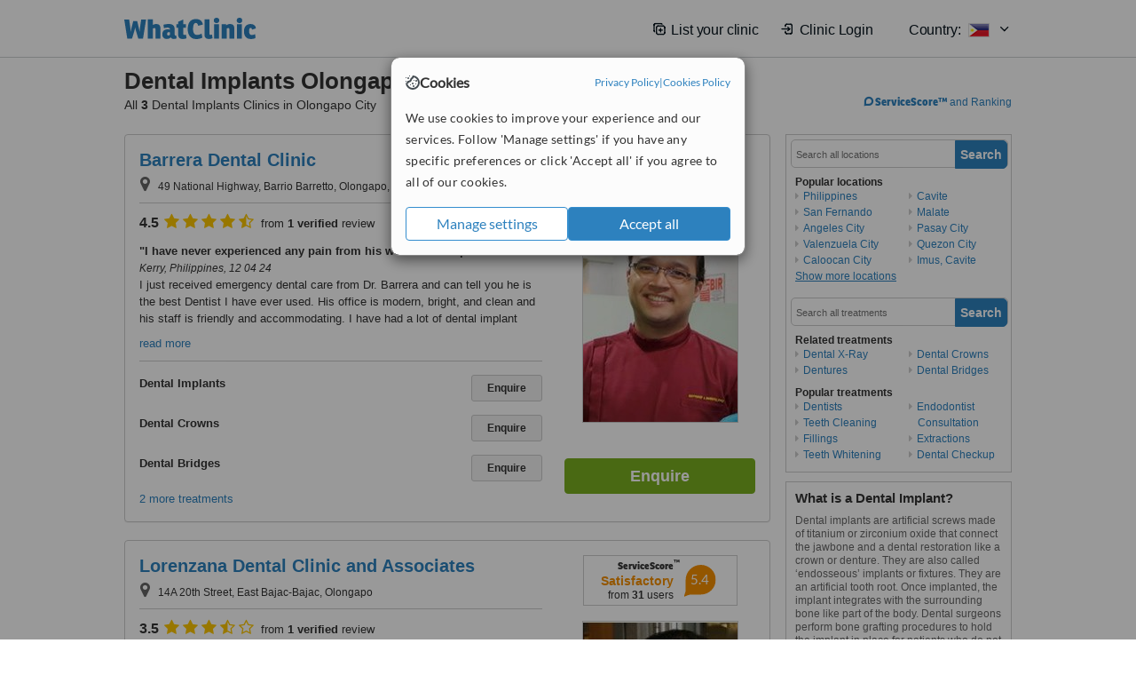

--- FILE ---
content_type: text/html; charset=utf-8
request_url: https://www.whatclinic.com/dentists/philippines/olongapo-city/implants
body_size: 15978
content:
 <!DOCTYPE html> <html prefix="og: http://ogp.me/ns# fb: http://www.facebook.com/2008/fbml" lang="en" xml:lang="en"> <head><title>
	Dental Implants in Olongapo City, Philippines • Check Prices & Reviews
</title><link rel="image_src" href="/images/general/whatclinic_image.png" /><link rel="canonical" href="https://www.whatclinic.com/dentists/philippines/olongapo-city/implants" />   <meta name="robots" content="index, follow" /> <script src="https://cdn.whatclinic.com/static/dist/js/16fe5323.js"></script> <script>

  var WCC=WCC||{};
  WCC.Map={APIKey:"AIzaSyDQRq6E1nn3MGVaKN7MI37HDHIQqeH2s7Y"};
  WCC.BuildID = "2f7d"
  WCC.UATrackingID='UA-1196418-4';
  WCC.GoogleTagManager4ContainerId='GTM-5Z7BCDP';
  
  WCC.PinterestTrackingID='2613079822334';
  WCC.BingTrackingID='4020155';

  
    
    WCC.track=WCC.track||{};
    WCC.track.pageType='Free Search Treatment';
    WCC.track.classification='0:3:0:3';
    
    WCC.track.eComSource='91-2-212-11604-105-0';
    WCC.track.product='normalvalue-core';
    WCC.track.extraParams='&product=normalvalue-core&pagecontent=0-3-0-3';

  
    
</script><link href="https://cdn.whatclinic.com/favicon.ico" rel="shortcut icon" type="image/x-icon" /> <link href="https://cdn.whatclinic.com/apple-touch-icon.png" rel="apple-touch-icon" /> <meta name="twitter:card" content="summary"/> <meta name="viewport" content="width=device-width, initial-scale=1"> <meta name="twitter:site" content="@WhatClinic"/> <meta name="twitter:title" content="Dental Implants in Olongapo City, Philippines • Check Prices & Reviews"/> <link rel="stylesheet" type="text/css" href="https://cdn.whatclinic.com/static/dist/css/cf054de9.css" /><link rel="preload" href="/css/bootstrap.min.css" as="style"> <link rel="preload" href="/static/latest/vendor/font-awesome-4.4.0/css/font-awesome.min.css" as="style"> <link rel="preconnect" href="https://www.google-analytics.com"> <link rel="preconnect" href="https://connect.facebook.net"> <link rel="preconnect" href="https://p.typekit.net"> <link rel="preconnect" href="https://www.facebook.com"> <link rel="preconnect" href="https://ct.pinterest.com"> <link rel="preload" href="https://use.typekit.net/qhi0iya.css" as="style"/> <link rel="stylesheet" href="https://use.typekit.net/qhi0iya.css"/> <meta property='fb:admins' content='587106975'/>  
                    <meta property='fb:app_id' content='249089818436208'/> 
                    <meta property='og:type' content='website'/>
                    <meta property='og:locale' content='en_GB' />
                    <meta property='og:site_name' content='WhatClinic.com' />
                    <meta property='og:url' content='https://www.whatclinic.com/dentists/philippines/olongapo-city/implants' />
                    <meta property='og:image' content='https://cdn.whatclinic.com/static/latest/images/logo/facebook_thumbnail_small.jpg' /> <meta name="title" content="Dental Implants in Olongapo City, Philippines • Check Prices &amp; Reviews" /><meta content="Dental Implants in Olongapo City, Philippines • Check Prices &amp; Reviews" property="og:title" /><meta name="description" content="Enquire for a fast quote ★ Choose from 3 Dental Implants Clinics in Olongapo City with 3 verified patient reviews." /><meta content="Enquire for a fast quote ★ Choose from 3 Dental Implants Clinics in Olongapo City with 3 verified patient reviews." property="og:description" /><meta name="twitter:description" content="Enquire for a fast quote ★ Choose from 3 Dental Implants Clinics in Olongapo City with 3 verified patient reviews." />   </head> <body id="ctl00_ctl00_body" class=" ">  <link rel="stylesheet" href="https://cdn.jsdelivr.net/npm/@tabler/icons-webfont@latest/dist/tabler-icons.min.css"/>  <div id="cookiesPopup" style="display: none"> <div class="modal-content"> <div id="cookiesInfo" class="cookies-container"> <div class="cookies-header"> <div class="cookies-title"> <img class="cookies-title-icon" src="https://assets-global.website-files.com/60d5b414a72594e0e4692683/62c4143781f8ed4973510582_icon-cookie.svg" loading="lazy" alt=""> <div class="cookies-title-text">Cookies</div> </div> <div class="cookies-policies"> <a href="/privacy-policy?disableCookieConsentPopup=true" rel="nofollow" target="_blank"target="_blank"> Privacy Policy </a> | <a href="/cookies-policy?disableCookieConsentPopup=true" rel="nofollow" target="_blank"> Cookies Policy </a> </div> </div> <div class="cookies-content"> <span>We use cookies to improve your experience and our services. Follow 'Manage settings' if you have any specific preferences or click 'Accept all' if you agree to all of our cookies.</span> </div> <div class="cookies-buttons"> <button class="btn btn-secondary" type="button" onclick="cookiesSeeMore()">Manage settings</button> <button class="btn btn-cookies-consent-submit btn-primary" type="button" onclick="cookiesAcceptAll()">Accept all</button> </div> </div> <div id="cookiesSeeMore" class="cookies-container" style="display: none"> <div class="cookies-header"> <div class="cookies-title"> <img class="cookies-title-icon" src="https://assets-global.website-files.com/60d5b414a72594e0e4692683/62c4143781f8ed4973510582_icon-cookie.svg" loading="lazy" alt=""> <div class="cookies-title-text">Cookie settings</div> </div> <div class="cookies-policies"> <a href="/privacy-policy?disableCookieConsentPopup=true" rel="nofollow" target="_blank"target="_blank"> Privacy Policy </a> | <a href="/cookies-policy?disableCookieConsentPopup=true" rel="nofollow" target="_blank"> Cookies Policy </a> </div> </div> <div class="cookies-content"> <span>Please select the cookies that you accept:</span> <div class="cookie-type-container"> <div class="toggle" disabled> <label class="toggle-label" for="toggleEssentialCookies">Essential cookies</label> <input disabled checked type="checkbox" id="toggleEssentialCookies"/><label class="toggle-checkbox" for="toggleEssentialCookies"></label> </div> <label for="toggleEssentialCookies" class="cookie-type-description">They are necessary to run our site.</label> </div> <div class="cookie-type-container"> <div class="toggle"> <label class="toggle-label" for="toggleFunctionalityCookies">Functional cookies</label> <input type="checkbox" id="toggleFunctionalityCookies"/><label class="toggle-checkbox" for="toggleFunctionalityCookies"></label> </div> <label for="toggleFunctionalityCookies" class="cookie-type-description">They are used to enhance user experience by providing additional features.</label> </div> <div class="cookie-type-container"> <div class="toggle"> <label class="toggle-label" for="toggleMarketingCookies">Analytics & Marketing cookies</label> <input type="checkbox" id="toggleMarketingCookies"/><label class="toggle-checkbox" for="toggleMarketingCookies"></label> </div> <label for="toggleMarketingCookies" class="cookie-type-description">They allow us to monitor and optimise our site and deliver a better ad experience.</label> </div> <div class="cookie-type-container"> <div class="toggle"> <label class="toggle-label" for="toggleAdPersonalisationCookies">Ad Personalisation cookies</label> <input type="checkbox" id="toggleAdPersonalisationCookies"/><label class="toggle-checkbox" for="toggleAdPersonalisationCookies"></label> </div> <label for="toggleAdPersonalisationCookies" class="cookie-type-description">They allow us to personalize user experience online and display better-targeted ads.</label> </div> </div> <div class="cookies-buttons"> <button class="btn btn-cookies-consent-submit btn-secondary" type="button" onclick="cookiesAcceptAll()">Accept all</button> <button class="btn btn-cookies-consent-submit btn-primary" type="button" onclick="cookiesConfirmSelected()">Save preferences</button> </div> </div> </div> </div> <header data-role="none" class="navbar navbar-static-top desktop"> <div data-role="none" class="container" role="navigation"> <div class="navbar-container">  <a class="navbar-brand"  href="/" onclick="WCC.trackGeneralClick('PageHeaderNavHome')" > <img class="logo" title="WhatClinic" src="/static/latest/images/logo/whatclinic-logo.svg" alt="WhatClinic logo"/> </a>  <button data-role="none" type="button" class="navbar-toggle" data-toggle="collapse" data-target=".navbar-collapse" onclick="WCC.trackEvent('ExpandableContent','TopLeftMenu','Mobile')"> <span class="sr-only">Toggle navigation</span> <i class="ti ti-menu show"></i> <i class="ti ti-x close"></i> </button>  </div> <div class="navbar-collapse collapse navbar-right"> <ul class="nav navbar-nav"> <li><a class="navbar-text link link-with-icon" onclick="WCC.go('/sign-up/newclinic.aspx','Signup','1S', 'Header-internal')"><i class="ti ti-copy-plus"></i>List your clinic</a></li> <li><a class="navbar-text link link-with-icon" onclick="WCC.go('/accountmanagement/login.aspx')"><i class="ti ti-login-2"></i>Clinic Login</a></li> <li class="dropdown nocss-country-selector link-country-selector" data-current-language="en-gb"> <a href="#" class="navbar-text dropdown-toggle country-selector-menu" data-toggle="dropdown"> <span>Country: </span> <img src="https://cdn.whatclinic.com/static/latest/images/countries/flags/medium/ph.png" alt="country flag"/> <i class="ti ti-chevron-down"></i> </a> <ul class="dropdown-menu country-selector-list" role="menu"> </ul> </li> </ul> </div> </div> </header> <form method="post" action="./browseproviders.aspx?cid=91&amp;rid=2&amp;dcid=212&amp;pid=105&amp;location=11604" id="aspnetForm">
<div class="aspNetHidden">
<input type="hidden" name="__VIEWSTATE" id="__VIEWSTATE" value="eRhsZ1jHXZxzbU+Hs7hkisRT7O5Pmduc+MRF6LJGXeYRhzGw20uWFoLuUTVPa9hgxaPJSsNHts5+oLgP+JX49eOEyiaYBXGEekkEZyhXJnWe0yy9" />
</div>


<script type="text/javascript">
//<![CDATA[
var wccLocalisationText = wccLocalisationText || {}; wccLocalisationText.searchFilter = wccLocalisationText.searchFilter || {}; wccLocalisationText.searchFilter.alertPleaseSpecifyTreatment = "Please enter a treatment or specialisation or clinic name you want to find."; wccLocalisationText.searchFilter.alertSpecifyLocation = "Please specify a location or country to search in"; wccLocalisationText.searchFilter.labelForStaffSearch = "Search for staff or clinic -"; wccLocalisationText.searchFilter.linkShowMoreLocations = "Show more locations"; wccLocalisationText.searchFilter.linkShowMoreTreatments = "Show more treatments"; wccLocalisationText.searchFilter.screenLoadingMessageSearching = "Searching..."; var wccLocalisationText = wccLocalisationText || {}; wccLocalisationText.providersList = wccLocalisationText.providersList || {}; wccLocalisationText.providersList.linkReadMore = "read more"; var wccLocalisationText = wccLocalisationText || {}; wccLocalisationText.globalFunctions = wccLocalisationText.globalFunctions || {}; wccLocalisationText.globalFunctions.screenLoadingMessageUpdatingResults = "Updating results..."; var wccLocalisationText = wccLocalisationText || {}; wccLocalisationText.navMap = wccLocalisationText.navMap || {}; wccLocalisationText.navMap.buttonEnquire = "Enquire"; wccLocalisationText.navMap.linkHardReviewsUrl = "/reviews"; var wccLocalisationText = wccLocalisationText || {}; wccLocalisationText.search = wccLocalisationText.search || {}; wccLocalisationText.search.contentTurnMobileDeviceForBetterView = "Turn your device sideways <br/>for a better view"; wccLocalisationText.search.linkReadMore = "Read More"; var wccLocalisationText = wccLocalisationText || {}; wccLocalisationText.thickbox = wccLocalisationText.thickbox || {}; wccLocalisationText.thickbox.popupCloseContent = "or Esc Key"; wccLocalisationText.thickbox.popupCloseTitle = "Close"; var strQueryString = "cid=91&rid=2&dcid=212&pid=105&location=11604&page=0";var wcGoogleMapLanguage = "";var wccLocalisationText = wccLocalisationText || {}; wccLocalisationText.sharedControlsHeader = wccLocalisationText.sharedControlsHeader || {}; wccLocalisationText.sharedControlsHeader.linkLogout = "Clear your session data"; wccLocalisationText.sharedControlsHeader.linkYourAccount = "Your Account"; var wccLocalisationText = wccLocalisationText || {}; wccLocalisationText.searchFilter = wccLocalisationText.searchFilter || {}; wccLocalisationText.searchFilter.alertPleaseSpecifyTreatment = "Please enter a treatment or specialisation or clinic name you want to find."; wccLocalisationText.searchFilter.alertSpecifyLocation = "Please specify a location or country to search in"; wccLocalisationText.searchFilter.labelForStaffSearch = "Search for staff or clinic -"; wccLocalisationText.searchFilter.linkShowMoreLocations = "Show more locations"; wccLocalisationText.searchFilter.linkShowMoreTreatments = "Show more treatments"; wccLocalisationText.searchFilter.screenLoadingMessageSearching = "Searching..."; var wccLocalisationText = wccLocalisationText || {}; wccLocalisationText.searchMobile = wccLocalisationText.searchMobile || {}; wccLocalisationText.searchMobile.hide = "hide"; wccLocalisationText.searchMobile.readMore = "read more"; //]]>
</script>

<div class="aspNetHidden">

	<input type="hidden" name="__VIEWSTATEGENERATOR" id="__VIEWSTATEGENERATOR" value="38DFEBA2" />
</div> <div id="container"> <div id="content" >  <div class="cache_time" style="display: none;"> Page cached at 2025/12/29 11:24:26 </div>  <div class="Header_providers_list"> <h1 id="ctl00_ctl00_PageContent_h1Text" class="" property="name">Dental Implants Olongapo City</h1> <h2 id="ctl00_ctl00_PageContent_h2Text" class="" property="description">All <b>3</b> Dental Implants Clinics in Olongapo City</h2>  </div> <div id="ctl00_ctl00_PageContent_adsDiv" class="Providers_overview_ads">
	  <a href="/popuprankings.aspx?&TB_iframe=true&height=600&width=800&showhead=true" rel="nofollow" class="thickbox nocss-ranking-popup" onclick=" WCC.trackGeneralClick('HowWeRank'); "><div class='service-score-text-logo'><span class='icon-bubble'></span><span class='text-logo-title'> ServiceScore™</span></div> and Ranking</a>  <div class="cache_time">Filters cached at 2025/12/29 11:24:26</div> <div class="NavBar">  <div id="navFilterLocation"> <div class="search_input_border"> <input type="button" value="Search" onclick="wcc_LocationSearch()" title="Search"/> <input type="text" id="country_inputbox" placeholder="Search all locations" name="country" maxlength="100" autocomplete="off" data-default="Search all locations" title="Location: Search all locations"/><input type="hidden" id="country_hidden" name="country_ID" data-ori="philippines/olongapo-city" value="philippines/olongapo-city"/> </div> <div class="linklist"> <h5>Popular locations</h5> <div><a title="Dentists in Philippines" href="/dentists/philippines/implants" ><span class="fa fa-caret-right"></span>Philippines</a><a title="Dentists in San Fernando" href="/dentists/philippines/san-fernando/implants" ><span class="fa fa-caret-right"></span>San Fernando</a><a title="Dentists in Angeles City" href="/dentists/philippines/angeles-city/implants" ><span class="fa fa-caret-right"></span>Angeles City</a><a title="Dentists in Valenzuela City" href="/dentists/philippines/valenzuela-city/implants" ><span class="fa fa-caret-right"></span>Valenzuela City</a><a title="Dentists in Caloocan City" href="/dentists/philippines/caloocan-city/implants" ><span class="fa fa-caret-right"></span>Caloocan City</a><a title="Dentists in Cavite" href="/dentists/philippines/cavite/implants" ><span class="fa fa-caret-right"></span>Cavite</a><a title="Dentists in Malate" href="/dentists/philippines/malate/implants" ><span class="fa fa-caret-right"></span>Malate</a><a title="Dentists in Pasay City" href="/dentists/philippines/pasay-city/implants" ><span class="fa fa-caret-right"></span>Pasay City</a><a title="Dentists in Quezon City" href="/dentists/philippines/quezon-city/implants" ><span class="fa fa-caret-right"></span>Quezon City</a><a title="Dentists in Imus, Cavite" href="/dentists/philippines/imus-cavite/implants" ><span class="fa fa-caret-right"></span>Imus, Cavite</a><a title="Dentists in Manila" href="/dentists/philippines/manila/implants" ><span class="fa fa-caret-right"></span>Manila</a><a title="Dentists in Metro Manila" href="/dentists/philippines/metro-manila/implants" ><span class="fa fa-caret-right"></span>Metro Manila</a><a title="Dentists in Makati City" href="/dentists/philippines/makati-city/implants" ><span class="fa fa-caret-right"></span>Makati City</a><a title="Dentists in Mandaluyong City" href="/dentists/philippines/mandaluyong-city/implants" ><span class="fa fa-caret-right"></span>Mandaluyong City</a><a title="Dentists in Marikina City" href="/dentists/philippines/marikina-city/implants" ><span class="fa fa-caret-right"></span>Marikina City</a><a title="Dentists in Bonifacio Global City" href="/dentists/philippines/bonifacio-global-city/implants" ><span class="fa fa-caret-right"></span>Bonifacio Global City</a><a title="Dentists in Las Piñas City" href="/dentists/philippines/las-pinas-city/implants" ><span class="fa fa-caret-right"></span>Las Piñas City</a><a title="Dentists in Parañaque City" href="/dentists/philippines/paranaque-city/implants" ><span class="fa fa-caret-right"></span>Parañaque City</a><a title="Dentists in Muntinlupa City" href="/dentists/philippines/muntinlupa-city/implants" ><span class="fa fa-caret-right"></span>Muntinlupa City</a><a title="Dentists in Antipolo City" href="/dentists/philippines/antipolo-city/implants" ><span class="fa fa-caret-right"></span>Antipolo City</a><a title="Dentists in Santa Rosa City" href="/dentists/philippines/santa-rosa-city/implants" ><span class="fa fa-caret-right"></span>Santa Rosa City</a><a title="Dentists in Cabuyao" href="/dentists/philippines/cabuyao/implants" ><span class="fa fa-caret-right"></span>Cabuyao</a><a title="Dentists in Dagupan City" href="/dentists/philippines/dagupan-city/implants" ><span class="fa fa-caret-right"></span>Dagupan City</a><a title="Dentists in Baguio City" href="/dentists/philippines/baguio-city/implants" ><span class="fa fa-caret-right"></span>Baguio City</a><a title="Dentists in Iloilo City" href="/dentists/philippines/iloilo-city/implants" ><span class="fa fa-caret-right"></span>Iloilo City</a><a title="Dentists in Bacolod City" href="/dentists/philippines/bacolod-city/implants" ><span class="fa fa-caret-right"></span>Bacolod City</a><a title="Dentists in Cebu City" href="/dentists/philippines/cebu-city/implants" ><span class="fa fa-caret-right"></span>Cebu City</a><a title="Dentists in Mandaue City" href="/dentists/philippines/mandaue-city/implants" ><span class="fa fa-caret-right"></span>Mandaue City</a><a title="Dentists in Davao City" href="/dentists/philippines/davao-city/implants" ><span class="fa fa-caret-right"></span>Davao City</a></div> </div> </div> <div id="navFilterTreatment"> <h4 class="refine">Looking for a different clinic?</h4> <div class="search_input_border"> <input type="button" value="Search" onclick="wcc_TreatmentSearch()" title="Search"/> <input type="text" id="treatment_inputbox" placeholder="Search all treatments" name="treatment" maxlength="100" autocomplete="off" data-default="Search all treatments" title="Treatment: Search all treatments"/><input type="hidden" id="treatment_hidden" name="treatment_ID" data-ori="dentists|implants" value="dentists|implants"/> </div> <div class="linklist"> <h5>Related treatments</h5><div><a title="Dental X-Ray in Olongapo City" href="/dentists/philippines/olongapo-city/x-ray" ><span class="fa fa-caret-right"></span>Dental X-Ray</a><a title="Dentures in Olongapo City" href="/dentists/philippines/olongapo-city/dentures" ><span class="fa fa-caret-right"></span>Dentures</a><a title="Dental Crowns in Olongapo City" href="/dentists/philippines/olongapo-city/dental-crowns" ><span class="fa fa-caret-right"></span>Dental Crowns</a><a title="Dental Bridges in Olongapo City" href="/dentists/philippines/olongapo-city/dental-bridges" ><span class="fa fa-caret-right"></span>Dental Bridges</a></div><h5>Popular treatments</h5><div><a title="Show all clinic types in Olongapo City" href="/dentists/philippines/olongapo-city" ><span class="fa fa-caret-right"></span>Dentists</a><a title="Teeth Cleaning in Olongapo City" href="/dentists/philippines/olongapo-city/teeth-cleaning" ><span class="fa fa-caret-right"></span>Teeth Cleaning</a><a title="Fillings in Olongapo City" href="/dentists/philippines/olongapo-city/fillings" ><span class="fa fa-caret-right"></span>Fillings</a><a title="Teeth Whitening in Olongapo City" href="/dentists/philippines/olongapo-city/teeth-whitening" ><span class="fa fa-caret-right"></span>Teeth Whitening</a><a title="Endodontist Consultation in Olongapo City" href="/dentists/philippines/olongapo-city/endodontists" ><span class="fa fa-caret-right"></span>Endodontist Consultation</a><a title="Extractions in Olongapo City" href="/dentists/philippines/olongapo-city/extractions" ><span class="fa fa-caret-right"></span>Extractions</a><a title="Dental Checkup in Olongapo City" href="/dentists/philippines/olongapo-city/dental-checkup" ><span class="fa fa-caret-right"></span>Dental Checkup</a></div> </div> </div> </div>   <div id="providersOverviewHolder">  <div id="SeoTreatmentText" class="providers_overview_section text_section_panel"> <h4>What is a Dental Implant?</h4>
<p>Dental implants are artificial screws made of titanium or zirconium oxide that connect the jawbone and a dental restoration like a crown or denture. They are also called &lsquo;endosseous&rsquo; implants or fixtures. They are an artificial tooth root. Once implanted, the implant integrates with the surrounding bone like part of the body. Dental surgeons perform bone grafting procedures to hold the implant in place for patients who do not have enough surrounding bone structure, or graft bone to help connect implants to the maxillary sinuses on either side of the nose when placing dental implants in the upper jaw.</p>
<h4>How long does it take to fit a Dental Implant?</h4>
<p>The time taken for inserting dental implants depends on the bone structure and needs of each individual patient. Some implant procedures take about 15 minutes while others may take up to two hours. Implant procedures are performed under local anaesthesia. Intravenous sedation is used for the comfort of anxious patients.</p>
<h4>How long does it take to recover after getting a Dental Implant?</h4>
<p>Recovery time after a dental implant procedure may take four to six weeks or up to 12 weeks for some patients. Patients can travel one day after the insertion of a single dental implant. Patients who require multiple dental implants or supporting surgical procedures should wait for around two weeks before travelling. They should meet the dental surgeon to get a certification of being fit to travel before embarking on their journey.</p>
<h4>What should I do after getting a Dental Implant?</h4>
<p>Patients should rest and avoid exertion after surgery. They should also avoid vigorously brushing their teeth or rinsing their mouth.</p>
<h4>What are the alternatives to Dental Implants?</h4>
<p>Alternatives to dental implants include fixed bridges and dentures.</p> </div>  <div id="seoContentText" class="providers_overview_section text_section_panel"> <p>We have all the information you need about public and private dental clinics that provide dental implants in Olongapo City. Compare all the dentists and contact the dental implants clinic in Olongapo City that's right for you.</p><p>Enquire for a fast quote ★ Choose from 3 Dental Implants Clinics in Olongapo City with 3 verified patient reviews.</p> </div> </div>     
</div> <div id="maincontent" data-pagetype="Search">  <div id="list_view"> <script src="https://cdn.whatclinic.com/static/dist/js/ba7d72a6.js"></script> <script>
    $('[data-toggle="tooltip"]').tooltip();
</script> <div id="providers_list">        <div class="search-listing panel panel-default" resource="/dentists/philippines/olongapo-city/barrera-dental-clinic" about="https://www.whatclinic.com/dentists/philippines/olongapo-city/barrera-dental-clinic" data-clinic-id="228721" data-clinic-info="cid=91&rid=2&dcid=212&pid=105&location=11604&sids=184548&clinicid=228721&rpos=1" data-online-bookings="False"> <div class="panel-body"> <div class="right-column pull-right"> <div class="quality-score-container"> <div class="quality-score-result-panel quality-score-result-hasQS">  <div class="service-score-control  border align-center quality-score" data-toggle="tooltip" data-html="true" title="<div class='service-score-text-logo'><span class='icon-bubble'></span> ServiceScore™</div> is a WhatClinic original rating of customer service based on interaction data between users and clinics on our site, including response times and patient feedback. It is a different score than review rating." data-placement="bottom"> <div class="service-score-text">  <div class="service-score-title"> <span>ServiceScore</span> <span class="trademark">&trade;</span> </div>  <div class="service-score-name very-good"> Excellent </div>  <div class="service-score-users"> from <strong>41</strong> users</div>  </div> <div class="service-score-bubble"> <div class="bubble very-good"> <span class="service-score-value">8.6</span> </div> </div> </div>  </div> </div> <div class="clinic-image"> <img alt="Barrera Dental Clinic - Dr Raymond Barrera" title="Barrera Dental Clinic - Dr Raymond Barrera"  src="https://cdn.whatclinic.com/thumbnails/a772e4c45a40f1a8/998677_556499207722146_225619522_n.jpg?width=174&height=232&background-color=0xffffff&operation=pad&float-x=0.5&float-y=0.5&rotate=0&crop_x=0.2648886&crop_y=0.039&crop_w=0.2168229&crop_h=0.3833333&hmac=088611a6d20a579cc69515f18fff21ca3202e9a4" onclick="WCC.go('/dentists/philippines/olongapo-city/barrera-dental-clinic','SearchPageExit','BrochureView', 'Free Search Treatment ClinicPic',1)"/><noscript><img alt="Barrera Dental Clinic - Dr Raymond Barrera" src="https://cdn.whatclinic.com/thumbnails/a772e4c45a40f1a8/998677_556499207722146_225619522_n.jpg?width=174&height=232&background-color=0xffffff&operation=pad&float-x=0.5&float-y=0.5&rotate=0&crop_x=0.2648886&crop_y=0.039&crop_w=0.2168229&crop_h=0.3833333&hmac=088611a6d20a579cc69515f18fff21ca3202e9a4"/></noscript> </div> <input type="button" onclick="WCC.goConsultForm('cid=91&rid=2&dcid=212&pid=105&location=11604&sids=184548&clinicid=228721&rpos=1&link=1','Free Search Treatment',1)" class="btn btn-block btn-success" value="Enquire"/> </div> <div class="section title-section rule-bottom"> <h3 title="Barrera Dental Clinic"> <a class="text-elipse nocss-brochure-link" href="/dentists/philippines/olongapo-city/barrera-dental-clinic" onclick="WCC.go(this, 'SearchPageExit', 'BrochureView', 'Free Search Treatment ClinicNameLink',1);">Barrera Dental Clinic</a> </h3> <span class="address-holder text-elipse">  <span class="address" title="49 National Highway, Barrio Barretto, Olongapo, 2200"> <span class="fa fa-icon-xl fa-map-marker"></span> 49 National Highway, Barrio Barretto, Olongapo, 2200 </span> </span> </div> <div class="section content-section rule-bottom review-content  nocss-content"> <div class="content"> <div class="review-star-text"><strong class="review-rating-value">4.5</strong><span property ="starsRating"> <i class="fa fa-star-yellow fa-star"></i>  <i class="fa fa-star-yellow fa-star"></i>  <i class="fa fa-star-yellow fa-star"></i>  <i class="fa fa-star-yellow fa-star"></i>  <i class="fa fa-star-yellow fa-star-half-o"></i> </span> from <strong>1 verified</strong> review</div>   <b>I have never experienced any pain from his work and his prices are very reasonable</b><em>Kerry, Philippines, 12 04 24</em><p>I just received emergency dental care from Dr. Barrera and can tell you he is the best Dentist I have ever used. His office is modern, bright, and clean and his staff is friendly and accommodating. 

I have had a lot of dental implant work done in Makati and I believe his work is far superior. He is gentle, efficient, and knowledgeable of modern implant and dental practices.  You should consider him if you are looking for a highly skilled dentist. I have never experienced any pain from his work and his prices are very reasonable.</p> </div> </div>  <div class="section treatment-section">   <div class="treatment-container " data-id="105"> <span class="title text-elipse pull-left"  onclick="WCC.go('/dentists/philippines/olongapo-city/barrera-dental-clinic','SearchPageExit','BrochureView','Free Search Treatment TList 0',1);"> Dental Implants </span> <span class="price-holder pull-left">&nbsp;</span> <input type="button" class="btn btn-sm btn-treatment-enquire pull-right" value="Enquire"  onclick="return WCC.goConsultForm('cid=91&rid=2&dcid=212&pid=105&location=11604&sids=184548&clinicid=228721&rpos=1&cppid=5142559&link=30','Free Search Treatment ClinicEnquire 0',1);" />  </div>   <div class="treatment-container " data-id="103"> <span class="title text-elipse pull-left"  onclick="WCC.go('/dentists/philippines/olongapo-city/barrera-dental-clinic','SearchPageExit','BrochureView','Free Search Treatment TList 1',1);"> Dental Crowns </span> <span class="price-holder pull-left">&nbsp;</span> <input type="button" class="btn btn-sm btn-treatment-enquire pull-right" value="Enquire"  onclick="return WCC.goConsultForm('cid=91&rid=2&dcid=212&pid=103&location=11604&sids=184548&clinicid=228721&rpos=1&cppid=5142558&link=30','Free Search Treatment ClinicEnquire 1',1);" />  </div>   <div class="treatment-container " data-id="98"> <span class="title text-elipse pull-left"  onclick="WCC.go('/dentists/philippines/olongapo-city/barrera-dental-clinic','SearchPageExit','BrochureView','Free Search Treatment TList 2',1);"> Dental Bridges </span> <span class="price-holder pull-left">&nbsp;</span> <input type="button" class="btn btn-sm btn-treatment-enquire pull-right" value="Enquire"  onclick="return WCC.goConsultForm('cid=91&rid=2&dcid=212&pid=98&location=11604&sids=184548&clinicid=228721&rpos=1&cppid=5142556&link=30','Free Search Treatment ClinicEnquire 2',1);" />  </div>  <span class="pseudoLink nocss-more-treatments">2 more treatments</span> </div>  <meta property="priceRange" content="Price on request" /> </div> </div>       <div class="search-listing panel panel-default" resource="/dentists/philippines/olongapo-city/lorenzana-dental-clinic-and-associates" about="https://www.whatclinic.com/dentists/philippines/olongapo-city/lorenzana-dental-clinic-and-associates" data-clinic-id="141738" data-clinic-info="cid=91&rid=2&dcid=212&pid=105&location=11604&sids=122488&clinicid=141738&rpos=2" data-online-bookings="False"> <div class="panel-body"> <div class="right-column pull-right"> <div class="quality-score-container"> <div class="quality-score-result-panel quality-score-result-hasQS">  <div class="service-score-control  border align-center quality-score" data-toggle="tooltip" data-html="true" title="<div class='service-score-text-logo'><span class='icon-bubble'></span> ServiceScore™</div> is a WhatClinic original rating of customer service based on interaction data between users and clinics on our site, including response times and patient feedback. It is a different score than review rating." data-placement="bottom"> <div class="service-score-text">  <div class="service-score-title"> <span>ServiceScore</span> <span class="trademark">&trade;</span> </div>  <div class="service-score-name medium"> Satisfactory </div>  <div class="service-score-users"> from <strong>31</strong> users</div>  </div> <div class="service-score-bubble"> <div class="bubble medium"> <span class="service-score-value">5.4</span> </div> </div> </div>  </div> </div> <div class="clinic-image"> <img alt="Lorenzana Dental Clinic and Associates - Dental Clinic in Philippines" title="Lorenzana Dental Clinic and Associates - Dental Clinic in Philippines"  src="https://cdn.whatclinic.com/thumbnails/faa1e338742959a0/429160_377201895628524_613600458_n.jpg?width=174&height=232&background-color=0xffffff&operation=pad&float-x=0.5&float-y=0.5&rotate=0&crop_x=0.4835362&crop_y=0.3210618&crop_w=0.183454&crop_h=0.366908&hmac=ef6e48bdff5a5f35fec9772bca58232ae4a4fadd" onclick="WCC.go('/dentists/philippines/olongapo-city/lorenzana-dental-clinic-and-associates','SearchPageExit','BrochureView', 'Free Search Treatment ClinicPic',2)"/><noscript><img alt="Lorenzana Dental Clinic and Associates - Dental Clinic in Philippines" src="https://cdn.whatclinic.com/thumbnails/faa1e338742959a0/429160_377201895628524_613600458_n.jpg?width=174&height=232&background-color=0xffffff&operation=pad&float-x=0.5&float-y=0.5&rotate=0&crop_x=0.4835362&crop_y=0.3210618&crop_w=0.183454&crop_h=0.366908&hmac=ef6e48bdff5a5f35fec9772bca58232ae4a4fadd"/></noscript> </div> <input type="button" onclick="WCC.goConsultForm('cid=91&rid=2&dcid=212&pid=105&location=11604&sids=122488&clinicid=141738&rpos=2&link=1','Free Search Treatment',2)" class="btn btn-block btn-success" value="Enquire"/> </div> <div class="section title-section rule-bottom"> <h3 title="Lorenzana Dental Clinic and Associates"> <a class="text-elipse nocss-brochure-link" href="/dentists/philippines/olongapo-city/lorenzana-dental-clinic-and-associates" onclick="WCC.go(this, 'SearchPageExit', 'BrochureView', 'Free Search Treatment ClinicNameLink',2);">Lorenzana Dental Clinic and Associates</a> </h3> <span class="address-holder text-elipse">  <span class="address" title="14A 20th Street, East Bajac-Bajac, Olongapo"> <span class="fa fa-icon-xl fa-map-marker"></span> 14A 20th Street, East Bajac-Bajac, Olongapo </span> </span> </div> <div class="section content-section rule-bottom   nocss-content"> <div class="content"> <div class="review-star-text"><strong class="review-rating-value">3.5</strong><span property ="starsRating"> <i class="fa fa-star-yellow fa-star"></i>  <i class="fa fa-star-yellow fa-star"></i>  <i class="fa fa-star-yellow fa-star"></i>  <i class="fa fa-star-yellow fa-star-half-o"></i>  <i class="fa fa-star-yellow fa-star-o"></i> </span> from <strong>1 verified</strong> review</div>  The team at this dental clinic located at Olongapo City in the Philippines has served the needs of patients from the year 1991. Overseas patients are welcomed and treated at affordable prices. The latest in dental technology and techniques are used to achieve the best possible dental results for patients by the highly trained and experienced team. Services provided by the team are examinations and oral hygiene services, general dental care, adult orthodontics, fitting protective mouth guards, the cosmetic correction of the smile of patients and the surgical placement of dental implants to replace missing teeth.  </div> </div>  <div class="section treatment-section">   <div class="treatment-container " data-id="105"> <span class="title text-elipse pull-left"  onclick="WCC.go('/dentists/philippines/olongapo-city/lorenzana-dental-clinic-and-associates','SearchPageExit','BrochureView','Free Search Treatment TList 0',2);"> Dental Implants </span> <span class="price-holder pull-left">&nbsp;</span> <input type="button" class="btn btn-sm btn-treatment-enquire pull-right" value="Enquire"  onclick="return WCC.goConsultForm('cid=91&rid=2&dcid=212&pid=105&location=11604&sids=122488&clinicid=141738&rpos=2&cppid=2005198&link=30','Free Search Treatment ClinicEnquire 0',2);" />  </div>   <div class="treatment-container " data-id="993"> <span class="title text-elipse pull-left"  onclick="WCC.go('/dentists/philippines/olongapo-city/lorenzana-dental-clinic-and-associates','SearchPageExit','BrochureView','Free Search Treatment TList 1',2);"> Dental X-Ray </span> <span class="price-holder pull-left">&nbsp;</span> <input type="button" class="btn btn-sm btn-treatment-enquire pull-right" value="Enquire"  onclick="return WCC.goConsultForm('cid=91&rid=2&dcid=212&pid=993&location=11604&sids=122488&clinicid=141738&rpos=2&cppid=2005196&link=30','Free Search Treatment ClinicEnquire 1',2);" />  </div>   </div>  <meta property="priceRange" content="Price on request" /> </div> </div>       <div class="search-listing panel panel-default" resource="/cosmetic-plastic-surgery/philippines/olongapo-city/unihealth-baypointe-hospital-and-medical-center" about="https://www.whatclinic.com/cosmetic-plastic-surgery/philippines/olongapo-city/unihealth-baypointe-hospital-and-medical-center" data-clinic-id="141715" data-clinic-info="cid=91&rid=2&dcid=212&pid=105&location=11604&sids=122470&clinicid=141715&rpos=3" data-online-bookings="False"> <div class="panel-body"> <div class="right-column pull-right"> <div class="quality-score-container"> <div class="quality-score-result-panel quality-score-result-hasQS">  <div class="service-score-control  border align-center quality-score" data-toggle="tooltip" data-html="true" title="<div class='service-score-text-logo'><span class='icon-bubble'></span> ServiceScore™</div> is a WhatClinic original rating of customer service based on interaction data between users and clinics on our site, including response times and patient feedback. It is a different score than review rating." data-placement="bottom"> <div class="service-score-text">  <div class="service-score-title"> <span>ServiceScore</span> <span class="trademark">&trade;</span> </div>  <div class="service-score-name medium"> Satisfactory </div>  <div class="service-score-users"> from <strong>71</strong> users</div>  </div> <div class="service-score-bubble"> <div class="bubble medium"> <span class="service-score-value">5.3</span> </div> </div> </div>  </div> </div> <div class="clinic-image"> <img alt="Unihealth - Baypointe Hospital and Medical Center - Plastic Surgery Clinic in Philippines" title="Unihealth - Baypointe Hospital and Medical Center - Plastic Surgery Clinic in Philippines"  src="https://cdn.whatclinic.com/static/latest/images/spinners/loading-spinner.gif" class="b-lazy" data-src="https://cdn.whatclinic.com/thumbnails/064aadeff6099531/pic1.jpg?width=174&height=232&background-color=0xffffff&operation=pad&float-x=0.5&float-y=0.5&rotate=0&crop_x=0.4413451&crop_y=0.4334061&crop_w=0.08724415&crop_h=0.20711&hmac=8eaa40a19a8970ad0e7c5c5e4e390af593ec5495" onclick="WCC.go('/cosmetic-plastic-surgery/philippines/olongapo-city/unihealth-baypointe-hospital-and-medical-center','SearchPageExit','BrochureView', 'Free Search Treatment ClinicPic',3)"/><noscript><img alt="Unihealth - Baypointe Hospital and Medical Center - Plastic Surgery Clinic in Philippines" src="https://cdn.whatclinic.com/thumbnails/064aadeff6099531/pic1.jpg?width=174&height=232&background-color=0xffffff&operation=pad&float-x=0.5&float-y=0.5&rotate=0&crop_x=0.4413451&crop_y=0.4334061&crop_w=0.08724415&crop_h=0.20711&hmac=8eaa40a19a8970ad0e7c5c5e4e390af593ec5495"/></noscript> </div> <input type="button" onclick="WCC.goConsultForm('cid=91&rid=2&dcid=212&pid=105&location=11604&sids=122470&clinicid=141715&rpos=3&link=1','Free Search Treatment',3)" class="btn btn-block btn-success" value="Enquire"/> </div> <div class="section title-section rule-bottom"> <h3 title="Unihealth - Baypointe Hospital and Medical Center"> <a class="text-elipse nocss-brochure-link" href="/cosmetic-plastic-surgery/philippines/olongapo-city/unihealth-baypointe-hospital-and-medical-center" onclick="WCC.go(this, 'SearchPageExit', 'BrochureView', 'Free Search Treatment ClinicNameLink',3);">Unihealth - Baypointe Hospital and Medical Center</a> </h3> <span class="address-holder text-elipse">  <span class="address" title="Block 8, Lot 1A and 1B Dewey Avenue, CBD Area, Subic Bay Freeport Zone, Olongapo City, 2222"> <span class="fa fa-icon-xl fa-map-marker"></span> Block 8, Lot 1A and 1B Dewey Avenue, CBD Area, Subic Bay Freeport Zone, Olongapo City, 2222 </span> </span> </div> <div class="section content-section rule-bottom   nocss-content"> <div class="content"> <div class="review-star-text"><strong class="review-rating-value">3.9</strong><span property ="starsRating"> <i class="fa fa-star-yellow fa-star"></i>  <i class="fa fa-star-yellow fa-star"></i>  <i class="fa fa-star-yellow fa-star"></i>  <i class="fa fa-star-yellow fa-star"></i>  <i class="fa fa-star-yellow fa-star-o"></i> </span> from <strong>1 verified</strong> review</div>  A comprehensive range of healthcare services are offered at this hospital located at Subic Bay in the Philippines. The hospital is fitted with state of the art diagnostic and treatment equipment and services are provided by a dedicated team of highly qualified and experienced professionals. Overseas patients are welcomed and treated at affordable prices at the hospital. Services provided include advanced diagnostic procedures, general surgery, paediatric surgery, plastic and reconstructive surgery, nonsurgical aesthetic procedures, urology, vascular surgery, sclerotherapy, clinical dermatology, dentistry, gynaecology and obstetrics, family medicine, internal medicine, treatments for ENT disorders and ophthalmology.  </div> </div>  <div class="section treatment-section">   <div class="treatment-container " data-id="105"> <span class="title text-elipse pull-left"  onclick="WCC.go('/cosmetic-plastic-surgery/philippines/olongapo-city/unihealth-baypointe-hospital-and-medical-center','SearchPageExit','BrochureView','Free Search Treatment TList 0',3);"> Dental Implants </span> <span class="price-holder pull-left">&nbsp;</span> <input type="button" class="btn btn-sm btn-treatment-enquire pull-right" value="Enquire"  onclick="return WCC.goConsultForm('cid=91&rid=2&dcid=212&pid=105&location=11604&sids=122470&clinicid=141715&rpos=3&cppid=1993797&link=30','Free Search Treatment ClinicEnquire 0',3);" />  </div>   <div class="treatment-container " data-id="107"> <span class="title text-elipse pull-left"  onclick="WCC.go('/cosmetic-plastic-surgery/philippines/olongapo-city/unihealth-baypointe-hospital-and-medical-center','SearchPageExit','BrochureView','Free Search Treatment TList 1',3);"> BPS Complete </span> <span class="price-holder pull-left">&nbsp;</span> <input type="button" class="btn btn-sm btn-treatment-enquire pull-right" value="Enquire"  onclick="return WCC.goConsultForm('cid=91&rid=2&dcid=212&pid=107&location=11604&sids=122470&clinicid=141715&rpos=3&cppid=1993777&link=30','Free Search Treatment ClinicEnquire 1',3);" />  </div>   <div class="groupedtreatmentHeading">Full Dentures</div>  <div class="treatment-container  grouped_treatment" data-id="492"> <span class="title text-elipse pull-left"  onclick="WCC.go('/cosmetic-plastic-surgery/philippines/olongapo-city/unihealth-baypointe-hospital-and-medical-center','SearchPageExit','BrochureView','Free Search Treatment TList 2',3);"> Regular </span> <span class="price-holder pull-left">&nbsp;</span> <input type="button" class="btn btn-sm btn-treatment-enquire pull-right" value="Enquire"  onclick="return WCC.goConsultForm('cid=91&rid=2&dcid=212&pid=492&location=11604&sids=122470&clinicid=141715&rpos=3&cppid=1993812&link=30','Free Search Treatment ClinicEnquire 2',3);" />  </div>  <span class="pseudoLink nocss-more-treatments">14 more treatments</span> </div>  <meta property="priceRange" content="Price on request" /> </div> </div>       <h2 class="rollover-heading-general"> No further information on Dental Implants clinics in Olongapo City </h2>  <h2 class="rollover-heading-more"> <strong>Dental Implants</strong> clinics within <strong>75km</strong> of Olongapo City: </h2> <div class="search-listing panel panel-default" resource="/dentists/philippines/makati-city/gerochi-dental-implant-center" about="https://www.whatclinic.com/dentists/philippines/makati-city/gerochi-dental-implant-center" data-clinic-id="132736" data-clinic-info="cid=91&rid=2&dcid=212&pid=105&location=11604&sids=115566&clinicid=132736&rpos=4" data-online-bookings="False"> <div class="panel-body"> <div class="right-column pull-right"> <div class="quality-score-container"> <div class="quality-score-result-panel quality-score-result-hasQS">  <div class="service-score-control  border align-center quality-score" data-toggle="tooltip" data-html="true" title="<div class='service-score-text-logo'><span class='icon-bubble'></span> ServiceScore™</div> is a WhatClinic original rating of customer service based on interaction data between users and clinics on our site, including response times and patient feedback. It is a different score than review rating." data-placement="bottom"> <div class="service-score-text">  <div class="service-score-title"> <span>ServiceScore</span> <span class="trademark">&trade;</span> </div>  <div class="service-score-name very-good"> Excellent </div>  <div class="service-score-users"> from <strong>1,671</strong> users</div>  </div> <div class="service-score-bubble"> <div class="bubble very-good"> <span class="service-score-value">8.3</span> </div> </div> </div>  </div> </div> <div class="clinic-image"> <img alt="Gerochi Dental & Implant Center - Dr. Axel Trecho-Gerochi" title="Gerochi Dental & Implant Center - Dr. Axel Trecho-Gerochi"  src="https://cdn.whatclinic.com/static/latest/images/spinners/loading-spinner.gif" class="b-lazy" data-src="https://cdn.whatclinic.com/thumbnails/15dd6deb287b0ecf/xelprofilepixfb.jpg?width=174&height=232&background-color=0xffffff&operation=pad&float-x=0.5&float-y=0.5&rotate=0&crop_x=0.1296923&crop_y=0&crop_w=0.75&crop_h=1&hmac=dfa2e61376e25a347b64536895bbf37d40fac720" onclick="WCC.go('/dentists/philippines/makati-city/gerochi-dental-implant-center','SearchPageExit','BrochureView', 'Free Search Treatment ClinicPic',4)"/><noscript><img alt="Gerochi Dental & Implant Center - Dr. Axel Trecho-Gerochi" src="https://cdn.whatclinic.com/thumbnails/15dd6deb287b0ecf/xelprofilepixfb.jpg?width=174&height=232&background-color=0xffffff&operation=pad&float-x=0.5&float-y=0.5&rotate=0&crop_x=0.1296923&crop_y=0&crop_w=0.75&crop_h=1&hmac=dfa2e61376e25a347b64536895bbf37d40fac720"/></noscript><span class='service_award awarded2024 tooltip' data-tip='WhatClinic Patient Service Award explained. The Award for providing excellent patient experience and high-quality services in 2024. It is based on many patient care and experience factors, such as the quality of interactions with potential and existing patients, as well as their pre- and post-treatment feedback and reviews. It includes data on clinics responding promptly to phone and email enquiries. '></span><span class='featured nocss-featured'><span class='featured-text'>Featured</span></span> </div> <input type="button" onclick="WCC.goConsultForm('cid=91&rid=2&dcid=212&pid=105&location=11604&sids=115566&clinicid=132736&rpos=4&link=1','Free Search Treatment',4)" class="btn btn-block btn-success" value="Enquire"/> </div> <div class="section title-section rule-bottom"> <h3 title="Gerochi Dental & Implant Center"> <a class="text-elipse nocss-brochure-link" href="/dentists/philippines/makati-city/gerochi-dental-implant-center" onclick="WCC.go(this, 'SearchPageExit', 'BrochureView', 'Free Search Treatment ClinicNameLink',4);">Gerochi Dental & Implant Center</a> </h3> <span class="address-holder text-elipse">  <span class="address" title="4th Level, Montivar Building, 34 Jupiter Corner Planet Streets, Bel-Air Village, Makati City, 1209"> <span class="fa fa-icon-xl fa-map-marker"></span> 4th Level, Montivar Building, 34 Jupiter Corner Planet Streets, Bel-Air Village, Makati City, 1209 </span> </span> </div> <div class="section content-section rule-bottom review-content  nocss-content"> <div class="content"> <div class="review-star-text"><strong class="review-rating-value">4.7</strong><span property ="starsRating"> <i class="fa fa-star-yellow fa-star"></i>  <i class="fa fa-star-yellow fa-star"></i>  <i class="fa fa-star-yellow fa-star"></i>  <i class="fa fa-star-yellow fa-star"></i>  <i class="fa fa-star-yellow fa-star"></i> </span> from <strong>35 verified</strong> reviews</div>   <b>I am now pain-free</b><em>C, US, 01 10 21</em><p>Absolutely amazing! Dr. Tan resolved an issue with my filling that had bothered me for 4 years. I am now pain-free. I am So happy, I am recommending her to everyone.</p> </div> </div>  <div class="section treatment-section">   <div class="treatment-container " data-id="105"> <span class="title text-elipse pull-left"  onclick="WCC.go('/dentists/philippines/makati-city/gerochi-dental-implant-center','SearchPageExit','BrochureView','Free Search Treatment TList 0',4);"> Dental Implants </span> <span class="price-holder pull-left">&nbsp;</span> <input type="button" class="btn btn-sm btn-treatment-enquire pull-right" value="Enquire"  onclick="return WCC.goConsultForm('cid=91&rid=2&dcid=212&pid=105&location=11604&sids=115566&clinicid=132736&rpos=4&cppid=2089302&link=30','Free Search Treatment ClinicEnquire 0',4);" />  </div>   <div class="treatment-container " data-id="492"> <span class="title text-elipse pull-left"  onclick="WCC.go('/dentists/philippines/makati-city/gerochi-dental-implant-center','SearchPageExit','BrochureView','Free Search Treatment TList 1',4);"> Full/Complete Dentures </span> <span class="price-holder pull-left">&nbsp;</span> <input type="button" class="btn btn-sm btn-treatment-enquire pull-right" value="Enquire"  onclick="return WCC.goConsultForm('cid=91&rid=2&dcid=212&pid=492&location=11604&sids=115566&clinicid=132736&rpos=4&cppid=1591499&link=30','Free Search Treatment ClinicEnquire 1',4);" />  </div>   <div class="treatment-container " data-id="103"> <span class="title text-elipse pull-left"  onclick="WCC.go('/dentists/philippines/makati-city/gerochi-dental-implant-center','SearchPageExit','BrochureView','Free Search Treatment TList 2',4);"> Dental Crowns </span> <span class="price-holder pull-left">&nbsp;</span> <input type="button" class="btn btn-sm btn-treatment-enquire pull-right" value="Enquire"  onclick="return WCC.goConsultForm('cid=91&rid=2&dcid=212&pid=103&location=11604&sids=115566&clinicid=132736&rpos=4&cppid=5393910&link=30','Free Search Treatment ClinicEnquire 2',4);" />  </div>  <span class="pseudoLink nocss-more-treatments">4 more treatments</span> </div>  <meta property="priceRange" content="Price on request" /> </div> </div>       <div class="search-listing panel panel-default" resource="/dentists/philippines/angeles-city/just-smile-dental-care" about="https://www.whatclinic.com/dentists/philippines/angeles-city/just-smile-dental-care" data-clinic-id="108956" data-clinic-info="cid=91&rid=2&dcid=212&pid=105&location=11604&sids=99006&clinicid=108956&rpos=5" data-online-bookings="False"> <div class="panel-body"> <div class="right-column pull-right"> <div class="quality-score-container"> <div class="quality-score-result-panel quality-score-result-hasQS">  <div class="service-score-control  border align-center quality-score" data-toggle="tooltip" data-html="true" title="<div class='service-score-text-logo'><span class='icon-bubble'></span> ServiceScore™</div> is a WhatClinic original rating of customer service based on interaction data between users and clinics on our site, including response times and patient feedback. It is a different score than review rating." data-placement="bottom"> <div class="service-score-text">  <div class="service-score-title"> <span>ServiceScore</span> <span class="trademark">&trade;</span> </div>  <div class="service-score-name good"> Good </div>  <div class="service-score-users"> from <strong>158</strong> users</div>  </div> <div class="service-score-bubble"> <div class="bubble good"> <span class="service-score-value">6.8</span> </div> </div> </div>  </div> </div> <div class="clinic-image"> <img alt="Just Smile Dental Care - Dental Clinic in Philippines" title="Just Smile Dental Care - Dental Clinic in Philippines"  src="https://cdn.whatclinic.com/static/latest/images/spinners/loading-spinner.gif" class="b-lazy" data-src="https://cdn.whatclinic.com/thumbnails/8eb3f361f66bed5c/image0_2.jpg?width=174&height=232&background-color=0xffffff&operation=pad&float-x=0.5&float-y=0.5&rotate=0&crop_x=0&crop_y=0&crop_w=1&crop_h=1&hmac=a7cb4ac69e7acab953d6d75e31177125668cfbb0" onclick="WCC.go('/dentists/philippines/angeles-city/just-smile-dental-care','SearchPageExit','BrochureView', 'Free Search Treatment ClinicPic',5)"/><noscript><img alt="Just Smile Dental Care - Dental Clinic in Philippines" src="https://cdn.whatclinic.com/thumbnails/8eb3f361f66bed5c/image0_2.jpg?width=174&height=232&background-color=0xffffff&operation=pad&float-x=0.5&float-y=0.5&rotate=0&crop_x=0&crop_y=0&crop_w=1&crop_h=1&hmac=a7cb4ac69e7acab953d6d75e31177125668cfbb0"/></noscript> </div> <input type="button" onclick="WCC.goConsultForm('cid=91&rid=2&dcid=212&pid=105&location=11604&sids=99006&clinicid=108956&rpos=5&link=1','Free Search Treatment',5)" class="btn btn-block btn-success" value="Enquire"/> </div> <div class="section title-section rule-bottom"> <h3 title="Just Smile Dental Care"> <a class="text-elipse nocss-brochure-link" href="/dentists/philippines/angeles-city/just-smile-dental-care" onclick="WCC.go(this, 'SearchPageExit', 'BrochureView', 'Free Search Treatment ClinicNameLink',5);">Just Smile Dental Care</a> </h3> <span class="address-holder text-elipse">  <span class="address" title="Holy Family Medical Center, #179 Santo Entierro St.,, Angeles City, 2009"> <span class="fa fa-icon-xl fa-map-marker"></span> Holy Family Medical Center, #179 Santo Entierro St.,, Angeles City, 2009 </span> </span> </div> <div class="section content-section rule-bottom review-content  nocss-content"> <div class="content"> <div class="review-star-text"><strong class="review-rating-value">4.8</strong><span property ="starsRating"> <i class="fa fa-star-yellow fa-star"></i>  <i class="fa fa-star-yellow fa-star"></i>  <i class="fa fa-star-yellow fa-star"></i>  <i class="fa fa-star-yellow fa-star"></i>  <i class="fa fa-star-yellow fa-star"></i> </span> from <strong>2 verified</strong> reviews</div>   <b>The dentist and her assistant/front staff were very professional</b><em>Daisy, Thailand, 11 08 23</em><p>I had a tooth extracted in June. The tooth has been root canaled for years and although roots were ankylosed, the dentist was able to extract without me feeling so much pain. Even a day after, I did not have any swelling issues whatsoever, and my gum healed pretty well. The dentist and her assistant/front staff were very professional. Thank you so much. I highly recommend Just Smile Dental Care.</p> </div> </div>  <div class="section treatment-section">   <div class="treatment-container " data-id="105"> <span class="title text-elipse pull-left"  onclick="WCC.go('/dentists/philippines/angeles-city/just-smile-dental-care','SearchPageExit','BrochureView','Free Search Treatment TList 0',5);"> Dental Implants </span> <span class="price-holder pull-left">&nbsp;</span> <input type="button" class="btn btn-sm btn-treatment-enquire pull-right" value="Enquire"  onclick="return WCC.goConsultForm('cid=91&rid=2&dcid=212&pid=105&location=11604&sids=99006&clinicid=108956&rpos=5&cppid=1053541&link=30','Free Search Treatment ClinicEnquire 0',5);" />  </div>   <div class="treatment-container " data-id="999"> <span class="title text-elipse pull-left"  onclick="WCC.go('/dentists/philippines/angeles-city/just-smile-dental-care','SearchPageExit','BrochureView','Free Search Treatment TList 1',5);"> Implant Dentist Consultation </span> <span class="price-holder pull-left">&nbsp;</span> <input type="button" class="btn btn-sm btn-treatment-enquire pull-right" value="Enquire"  onclick="return WCC.goConsultForm('cid=91&rid=2&dcid=212&pid=999&location=11604&sids=99006&clinicid=108956&rpos=5&cppid=1053558&link=30','Free Search Treatment ClinicEnquire 1',5);" />  </div>   <div class="treatment-container " data-id="1263"> <span class="title text-elipse pull-left"  onclick="WCC.go('/dentists/philippines/angeles-city/just-smile-dental-care','SearchPageExit','BrochureView','Free Search Treatment TList 2',5);"> Snap-On Smile™ </span> <span class="price-holder pull-left">&nbsp;</span> <input type="button" class="btn btn-sm btn-treatment-enquire pull-right" value="Enquire"  onclick="return WCC.goConsultForm('cid=91&rid=2&dcid=212&pid=1263&location=11604&sids=99006&clinicid=108956&rpos=5&cppid=1053566&link=30','Free Search Treatment ClinicEnquire 2',5);" />  </div>  <span class="pseudoLink nocss-more-treatments">24 more treatments</span> </div>  <meta property="priceRange" content="Price on request" /> </div> </div>       <div class="search-listing panel panel-default" resource="/dentists/philippines/angeles-city/dental-solutions" about="https://www.whatclinic.com/dentists/philippines/angeles-city/dental-solutions" data-clinic-id="243674" data-clinic-info="cid=91&rid=2&dcid=212&pid=105&location=11604&sids=195759&clinicid=243674&rpos=6" data-online-bookings="False"> <div class="panel-body"> <div class="right-column pull-right"> <div class="quality-score-container"> <div class="quality-score-result-panel quality-score-result-hasQS">  <div class="service-score-control  border align-center quality-score" data-toggle="tooltip" data-html="true" title="<div class='service-score-text-logo'><span class='icon-bubble'></span> ServiceScore™</div> is a WhatClinic original rating of customer service based on interaction data between users and clinics on our site, including response times and patient feedback. It is a different score than review rating." data-placement="bottom"> <div class="service-score-text">  <div class="service-score-title"> <span>ServiceScore</span> <span class="trademark">&trade;</span> </div>  <div class="service-score-name good"> Good </div>  <div class="service-score-users"> from <strong>33</strong> users</div>  </div> <div class="service-score-bubble"> <div class="bubble good"> <span class="service-score-value">6.1</span> </div> </div> </div>  </div> </div> <div class="clinic-image"> <img alt="Dental Solutions - Dental Clinic in Philippines" title="Dental Solutions - Dental Clinic in Philippines"  src="https://cdn.whatclinic.com/static/latest/images/spinners/loading-spinner.gif" class="b-lazy" data-src="https://cdn.whatclinic.com/clinics/thumbnails/stockpictures/18f2434025778e8d/24.jpg?width=174&height=232&background-color=0xffffff&operation=pad&float-x=0.5&float-y=0.5&rotate=0&crop_x=0&crop_y=0&crop_w=1&crop_h=1&hmac=a2c104dea02123b4265fc410e1adc5764fbc64bc" onclick="WCC.go('/dentists/philippines/angeles-city/dental-solutions','SearchPageExit','BrochureView', 'Free Search Treatment ClinicPic',6)"/><noscript><img alt="Dental Solutions - Dental Clinic in Philippines" src="https://cdn.whatclinic.com/clinics/thumbnails/stockpictures/18f2434025778e8d/24.jpg?width=174&height=232&background-color=0xffffff&operation=pad&float-x=0.5&float-y=0.5&rotate=0&crop_x=0&crop_y=0&crop_w=1&crop_h=1&hmac=a2c104dea02123b4265fc410e1adc5764fbc64bc"/></noscript> </div> <input type="button" onclick="WCC.goConsultForm('cid=91&rid=2&dcid=212&pid=105&location=11604&sids=195759&clinicid=243674&rpos=6&link=1','Free Search Treatment',6)" class="btn btn-block btn-success" value="Enquire"/> </div> <div class="section title-section rule-bottom"> <h3 title="Dental Solutions"> <a class="text-elipse nocss-brochure-link" href="/dentists/philippines/angeles-city/dental-solutions" onclick="WCC.go(this, 'SearchPageExit', 'BrochureView', 'Free Search Treatment ClinicNameLink',6);">Dental Solutions</a> </h3> <span class="address-holder text-elipse">  <span class="address" title="Malonzo Bldg, Pandan Road cor P. Gomez St, Salapungan, Angeles City, 2009"> <span class="fa fa-icon-xl fa-map-marker"></span> Malonzo Bldg, Pandan Road cor P. Gomez St, Salapungan, Angeles City, 2009 </span> </span> </div> <div class="section content-section rule-bottom   nocss-content"> <div class="content">  For more information about Dental Solutions in Angeles City please <span class="pseudoLink" onclick="WCC.goConsultForm('cid=91&rid=2&dcid=212&pid=105&location=11604&sids=195759&clinicid=243674&rpos=6&link=58', 'Free Search Treatment', 6)">contact the clinic</span>.  </div> </div>  <div class="section treatment-section">   <div class="treatment-container " data-id="105"> <span class="title text-elipse pull-left"  onclick="WCC.go('/dentists/philippines/angeles-city/dental-solutions','SearchPageExit','BrochureView','Free Search Treatment TList 0',6);"> Dental Implants </span> <span class="price-holder pull-left">&nbsp;</span> <input type="button" class="btn btn-sm btn-treatment-enquire pull-right" value="Enquire"  onclick="return WCC.goConsultForm('cid=91&rid=2&dcid=212&pid=105&location=11604&sids=195759&clinicid=243674&rpos=6&cppid=4582477&link=30','Free Search Treatment ClinicEnquire 0',6);" />  </div>   <div class="treatment-container " data-id="103"> <span class="title text-elipse pull-left"  onclick="WCC.go('/dentists/philippines/angeles-city/dental-solutions','SearchPageExit','BrochureView','Free Search Treatment TList 1',6);"> Dental Crowns </span> <span class="price-holder pull-left">&nbsp;</span> <input type="button" class="btn btn-sm btn-treatment-enquire pull-right" value="Enquire"  onclick="return WCC.goConsultForm('cid=91&rid=2&dcid=212&pid=103&location=11604&sids=195759&clinicid=243674&rpos=6&cppid=4582484&link=30','Free Search Treatment ClinicEnquire 1',6);" />  </div>   <div class="treatment-container " data-id="98"> <span class="title text-elipse pull-left"  onclick="WCC.go('/dentists/philippines/angeles-city/dental-solutions','SearchPageExit','BrochureView','Free Search Treatment TList 2',6);"> Dental Bridges </span> <span class="price-holder pull-left">&nbsp;</span> <input type="button" class="btn btn-sm btn-treatment-enquire pull-right" value="Enquire"  onclick="return WCC.goConsultForm('cid=91&rid=2&dcid=212&pid=98&location=11604&sids=195759&clinicid=243674&rpos=6&cppid=4582475&link=30','Free Search Treatment ClinicEnquire 2',6);" />  </div>  <span class="pseudoLink nocss-more-treatments">1 more treatment</span> </div>  <meta property="priceRange" content="Price on request" /> </div> </div>       <div class="search-listing panel panel-default" resource="/dentists/philippines/angeles-city/better-smiles" about="https://www.whatclinic.com/dentists/philippines/angeles-city/better-smiles" data-clinic-id="224574" data-clinic-info="cid=91&rid=2&dcid=212&pid=105&location=11604&sids=181412&clinicid=224574&rpos=7" data-online-bookings="False"> <div class="panel-body"> <div class="right-column pull-right"> <div class="quality-score-container"> <div class="quality-score-result-panel quality-score-result-hasQS">  <div class="service-score-control  border align-center quality-score" data-toggle="tooltip" data-html="true" title="<div class='service-score-text-logo'><span class='icon-bubble'></span> ServiceScore™</div> is a WhatClinic original rating of customer service based on interaction data between users and clinics on our site, including response times and patient feedback. It is a different score than review rating." data-placement="bottom"> <div class="service-score-text">  <div class="service-score-title"> <span>ServiceScore</span> <span class="trademark">&trade;</span> </div>  <div class="service-score-name good"> Good </div>  <div class="service-score-users"> from <strong>23</strong> users</div>  </div> <div class="service-score-bubble"> <div class="bubble good"> <span class="service-score-value">6.1</span> </div> </div> </div>  </div> </div> <div class="clinic-image"> <img alt="Better Smiles - Dental Clinic in Philippines" title="Better Smiles - Dental Clinic in Philippines"  src="https://cdn.whatclinic.com/static/latest/images/spinners/loading-spinner.gif" class="b-lazy" data-src="https://cdn.whatclinic.com/thumbnails/cef1214541718961/april.jpg?width=174&height=232&background-color=0xffffff&operation=pad&float-x=0.5&float-y=0.5&rotate=0&crop_x=0.3083571&crop_y=0.203&crop_w=0.2910036&crop_h=0.37&hmac=b8b9e6cc95eb79cecbf54f8372190c2322789a65" onclick="WCC.go('/dentists/philippines/angeles-city/better-smiles','SearchPageExit','BrochureView', 'Free Search Treatment ClinicPic',7)"/><noscript><img alt="Better Smiles - Dental Clinic in Philippines" src="https://cdn.whatclinic.com/thumbnails/cef1214541718961/april.jpg?width=174&height=232&background-color=0xffffff&operation=pad&float-x=0.5&float-y=0.5&rotate=0&crop_x=0.3083571&crop_y=0.203&crop_w=0.2910036&crop_h=0.37&hmac=b8b9e6cc95eb79cecbf54f8372190c2322789a65"/></noscript> </div> <input type="button" onclick="WCC.goConsultForm('cid=91&rid=2&dcid=212&pid=105&location=11604&sids=181412&clinicid=224574&rpos=7&link=1','Free Search Treatment',7)" class="btn btn-block btn-success" value="Enquire"/> </div> <div class="section title-section rule-bottom"> <h3 title="Better Smiles"> <a class="text-elipse nocss-brochure-link" href="/dentists/philippines/angeles-city/better-smiles" onclick="WCC.go(this, 'SearchPageExit', 'BrochureView', 'Free Search Treatment ClinicNameLink',7);">Better Smiles</a> </h3> <span class="address-holder text-elipse">  <span class="address" title="America Hotel, Don Juico Ave. Clarkview, Angeles"> <span class="fa fa-icon-xl fa-map-marker"></span> America Hotel, Don Juico Ave. Clarkview, Angeles </span> </span> </div> <div class="section content-section rule-bottom   nocss-content"> <div class="content">  For more information about Better Smiles in Angeles City please <span class="pseudoLink" onclick="WCC.goConsultForm('cid=91&rid=2&dcid=212&pid=105&location=11604&sids=181412&clinicid=224574&rpos=7&link=58', 'Free Search Treatment', 7)">contact the clinic</span>.  </div> </div>  <div class="section treatment-section">   <div class="treatment-container " data-id="105"> <span class="title text-elipse pull-left"  onclick="WCC.go('/dentists/philippines/angeles-city/better-smiles','SearchPageExit','BrochureView','Free Search Treatment TList 0',7);"> Dental Implants </span> <span class="price-holder pull-left">&nbsp;</span> <input type="button" class="btn btn-sm btn-treatment-enquire pull-right" value="Enquire"  onclick="return WCC.goConsultForm('cid=91&rid=2&dcid=212&pid=105&location=11604&sids=181412&clinicid=224574&rpos=7&cppid=4182404&link=30','Free Search Treatment ClinicEnquire 0',7);" />  </div>   <div class="treatment-container " data-id="566"> <span class="title text-elipse pull-left"  onclick="WCC.go('/dentists/philippines/angeles-city/better-smiles','SearchPageExit','BrochureView','Free Search Treatment TList 1',7);"> Dentist Consultation </span> <span class="price-holder pull-left">&nbsp;</span> <input type="button" class="btn btn-sm btn-treatment-enquire pull-right" value="Enquire"  onclick="return WCC.goConsultForm('cid=91&rid=2&dcid=212&pid=566&location=11604&sids=181412&clinicid=224574&rpos=7&cppid=4182405&link=30','Free Search Treatment ClinicEnquire 1',7);" />  </div>   <div class="treatment-container " data-id="106"> <span class="title text-elipse pull-left"  onclick="WCC.go('/dentists/philippines/angeles-city/better-smiles','SearchPageExit','BrochureView','Free Search Treatment TList 2',7);"> Root Canal Treatment </span> <span class="price-holder pull-left">&nbsp;</span> <input type="button" class="btn btn-sm btn-treatment-enquire pull-right" value="Enquire"  onclick="return WCC.goConsultForm('cid=91&rid=2&dcid=212&pid=106&location=11604&sids=181412&clinicid=224574&rpos=7&cppid=4182408&link=30','Free Search Treatment ClinicEnquire 2',7);" />  </div>  <span class="pseudoLink nocss-more-treatments">6 more treatments</span> </div>  <meta property="priceRange" content="Price on request" /> </div> </div>       <div class="search-listing panel panel-default" resource="/dentists/philippines/angeles-city/martinez-dental-clinic-angeles" about="https://www.whatclinic.com/dentists/philippines/angeles-city/martinez-dental-clinic-angeles" data-clinic-id="271735" data-clinic-info="cid=91&rid=2&dcid=212&pid=105&location=11604&sids=217802&clinicid=271735&rpos=8" data-online-bookings="False"> <div class="panel-body"> <div class="right-column pull-right"> <div class="quality-score-container"> <div class="quality-score-result-panel quality-score-result-hasQS">  <div class="service-score-control  border align-center quality-score" data-toggle="tooltip" data-html="true" title="<div class='service-score-text-logo'><span class='icon-bubble'></span> ServiceScore™</div> is a WhatClinic original rating of customer service based on interaction data between users and clinics on our site, including response times and patient feedback. It is a different score than review rating." data-placement="bottom"> <div class="service-score-text">  <div class="service-score-title"> <span>ServiceScore</span> <span class="trademark">&trade;</span> </div>  <div class="service-score-name good"> Good </div>  <div class="service-score-users"> from <strong>135</strong> users</div>  </div> <div class="service-score-bubble"> <div class="bubble good"> <span class="service-score-value">6.3</span> </div> </div> </div>  </div> </div> <div class="clinic-image"> <img alt="Martinez Dental Clinic - Angeles - Dental Clinic in Philippines" title="Martinez Dental Clinic - Angeles - Dental Clinic in Philippines"  src="https://cdn.whatclinic.com/static/latest/images/spinners/loading-spinner.gif" class="b-lazy" data-src="https://cdn.whatclinic.com/thumbnails/68b2bb001cc11f4d/headerlogo1.jpg?width=174&height=232&background-color=0xffffff&operation=pad&float-x=0.5&float-y=0.5&rotate=0&crop_x=0.01722445&crop_y=0.8980494&crop_w=1.015662&crop_h=2.776331&hmac=04d637abda2ad8f5b661a2b001891242192f3bdb" onclick="WCC.go('/dentists/philippines/angeles-city/martinez-dental-clinic-angeles','SearchPageExit','BrochureView', 'Free Search Treatment ClinicPic',8)"/><noscript><img alt="Martinez Dental Clinic - Angeles - Dental Clinic in Philippines" src="https://cdn.whatclinic.com/thumbnails/68b2bb001cc11f4d/headerlogo1.jpg?width=174&height=232&background-color=0xffffff&operation=pad&float-x=0.5&float-y=0.5&rotate=0&crop_x=0.01722445&crop_y=0.8980494&crop_w=1.015662&crop_h=2.776331&hmac=04d637abda2ad8f5b661a2b001891242192f3bdb"/></noscript> </div> <input type="button" onclick="WCC.goConsultForm('cid=91&rid=2&dcid=212&pid=105&location=11604&sids=217802&clinicid=271735&rpos=8&link=1','Free Search Treatment',8)" class="btn btn-block btn-success" value="Enquire"/> </div> <div class="section title-section rule-bottom"> <h3 title="Martinez Dental Clinic - Angeles"> <a class="text-elipse nocss-brochure-link" href="/dentists/philippines/angeles-city/martinez-dental-clinic-angeles" onclick="WCC.go(this, 'SearchPageExit', 'BrochureView', 'Free Search Treatment ClinicNameLink',8);">Martinez Dental Clinic - Angeles</a> </h3> <span class="address-holder text-elipse">  <span class="address" title="1125 11 A Teodoro Street Balibago, Angeles, 2009"> <span class="fa fa-icon-xl fa-map-marker"></span> 1125 11 A Teodoro Street Balibago, Angeles, 2009 </span> </span> </div> <div class="section content-section rule-bottom   nocss-content"> <div class="content">  For more information about Martinez Dental Clinic - Angeles in Angeles City please <span class="pseudoLink" onclick="WCC.goConsultForm('cid=91&rid=2&dcid=212&pid=105&location=11604&sids=217802&clinicid=271735&rpos=8&link=58', 'Free Search Treatment', 8)">contact the clinic</span>.  </div> </div>  <div class="section treatment-section">   <div class="treatment-container " data-id="105"> <span class="title text-elipse pull-left"  onclick="WCC.go('/dentists/philippines/angeles-city/martinez-dental-clinic-angeles','SearchPageExit','BrochureView','Free Search Treatment TList 0',8);"> Dental Implants </span> <span class="price-holder pull-left">&nbsp;</span> <input type="button" class="btn btn-sm btn-treatment-enquire pull-right" value="Enquire"  onclick="return WCC.goConsultForm('cid=91&rid=2&dcid=212&pid=105&location=11604&sids=217802&clinicid=271735&rpos=8&cppid=5078183&link=30','Free Search Treatment ClinicEnquire 0',8);" />  </div>   <div class="groupedtreatmentHeading">Dentures</div>  <div class="treatment-container  grouped_treatment" data-id="107"> <span class="title text-elipse pull-left"  onclick="WCC.go('/dentists/philippines/angeles-city/martinez-dental-clinic-angeles','SearchPageExit','BrochureView','Free Search Treatment TList 1',8);"> Dentures </span> <span class="price-holder pull-left">&nbsp;</span> <input type="button" class="btn btn-sm btn-treatment-enquire pull-right" value="Enquire"  onclick="return WCC.goConsultForm('cid=91&rid=2&dcid=212&pid=107&location=11604&sids=217802&clinicid=271735&rpos=8&cppid=5078214&link=30','Free Search Treatment ClinicEnquire 1',8);" />  </div>   <div class="treatment-container  grouped_treatment" data-id="107"> <span class="title text-elipse pull-left"  onclick="WCC.go('/dentists/philippines/angeles-city/martinez-dental-clinic-angeles','SearchPageExit','BrochureView','Free Search Treatment TList 2',8);"> Dentures </span> <span class="price-holder pull-left">&nbsp;</span> <input type="button" class="btn btn-sm btn-treatment-enquire pull-right" value="Enquire"  onclick="return WCC.goConsultForm('cid=91&rid=2&dcid=212&pid=107&location=11604&sids=217802&clinicid=271735&rpos=8&cppid=5078216&link=30','Free Search Treatment ClinicEnquire 2',8);" />  </div>  <span class="pseudoLink nocss-more-treatments">6 more treatments</span> </div>  <meta property="priceRange" content="Price on request" /> </div> </div>       <div class="search-listing panel panel-default" resource="/dentists/philippines/angeles-city/smile-make-over-dental-aesthetic-center" about="https://www.whatclinic.com/dentists/philippines/angeles-city/smile-make-over-dental-aesthetic-center" data-clinic-id="16176" data-clinic-info="cid=91&rid=2&dcid=212&pid=105&location=11604&sids=16342&clinicid=16176&rpos=9" data-online-bookings="False"> <div class="panel-body"> <div class="right-column pull-right"> <div class="quality-score-container"> <div class="quality-score-result-panel quality-score-result-hasQS">  <div class="service-score-control  border align-center quality-score" data-toggle="tooltip" data-html="true" title="<div class='service-score-text-logo'><span class='icon-bubble'></span> ServiceScore™</div> is a WhatClinic original rating of customer service based on interaction data between users and clinics on our site, including response times and patient feedback. It is a different score than review rating." data-placement="bottom"> <div class="service-score-text">  <div class="service-score-title"> <span>ServiceScore</span> <span class="trademark">&trade;</span> </div>  <div class="service-score-name good"> Very Good </div>  <div class="service-score-users"> from <strong>282</strong> users</div>  </div> <div class="service-score-bubble"> <div class="bubble good"> <span class="service-score-value">7.1</span> </div> </div> </div>  </div> </div> <div class="clinic-image"> <img alt="Smile Make Over Dental & Aesthetic Center - Dental Clinic in Philippines" title="Smile Make Over Dental & Aesthetic Center - Dental Clinic in Philippines"  src="https://cdn.whatclinic.com/static/latest/images/spinners/loading-spinner.gif" class="b-lazy" data-src="https://cdn.whatclinic.com/thumbnails/e58493d5fbd84316/1.jpg?width=174&height=232&background-color=0xffffff&operation=pad&float-x=0.5&float-y=0.5&rotate=0&crop_x=0.1296923&crop_y=0&crop_w=0.75&crop_h=1&hmac=a4fa0b2a2144b84bae98ed5b1e18bcab919de7f8" onclick="WCC.go('/dentists/philippines/angeles-city/smile-make-over-dental-aesthetic-center','SearchPageExit','BrochureView', 'Free Search Treatment ClinicPic',9)"/><noscript><img alt="Smile Make Over Dental & Aesthetic Center - Dental Clinic in Philippines" src="https://cdn.whatclinic.com/thumbnails/e58493d5fbd84316/1.jpg?width=174&height=232&background-color=0xffffff&operation=pad&float-x=0.5&float-y=0.5&rotate=0&crop_x=0.1296923&crop_y=0&crop_w=0.75&crop_h=1&hmac=a4fa0b2a2144b84bae98ed5b1e18bcab919de7f8"/></noscript> </div> <input type="button" onclick="WCC.goConsultForm('cid=91&rid=2&dcid=212&pid=105&location=11604&sids=16342&clinicid=16176&rpos=9&link=1','Free Search Treatment',9)" class="btn btn-block btn-success" value="Enquire"/> </div> <div class="section title-section rule-bottom"> <h3 title="Smile Make Over Dental & Aesthetic Center"> <a class="text-elipse nocss-brochure-link" href="/dentists/philippines/angeles-city/smile-make-over-dental-aesthetic-center" onclick="WCC.go(this, 'SearchPageExit', 'BrochureView', 'Free Search Treatment ClinicNameLink',9);">Smile Make Over Dental & Aesthetic Center</a> </h3> <span class="address-holder text-elipse">  <span class="address" title="G/F Clark Hauz Bldg; M.A. Roxas Blvd, Bayanihan Park; Balibago, Angeles City, 2009"> <span class="fa fa-icon-xl fa-map-marker"></span> G/F Clark Hauz Bldg; M.A. Roxas Blvd, Bayanihan Park; Balibago, Angeles City, 2009 </span> </span> </div> <div class="section content-section rule-bottom review-content  nocss-content"> <div class="content"> <div class="review-star-text"><strong class="review-rating-value">4.6</strong><span property ="starsRating"> <i class="fa fa-star-yellow fa-star"></i>  <i class="fa fa-star-yellow fa-star"></i>  <i class="fa fa-star-yellow fa-star"></i>  <i class="fa fa-star-yellow fa-star"></i>  <i class="fa fa-star-yellow fa-star"></i> </span> from <strong>18 verified</strong> reviews</div>   <b>They have clean facilities, friendly staff, decent pricing and are as modern as any U.S</b><em>Steven, US, 09 07 22</em><p>I went to Smile Makeover because of the good reviews. I had some work done to replace older crowns.  They have clean facilities, friendly staff, decent pricing and are as modern as any U.S. facility. However, when all is said and done I wish I'd gone elsewhere.</p> </div> </div>  <div class="section treatment-section">   <div class="treatment-container " data-id="105"> <span class="title text-elipse pull-left"  onclick="WCC.go('/dentists/philippines/angeles-city/smile-make-over-dental-aesthetic-center','SearchPageExit','BrochureView','Free Search Treatment TList 0',9);"> Dental Implants </span> <span class="price-holder pull-left">&nbsp;</span> <input type="button" class="btn btn-sm btn-treatment-enquire pull-right" value="Enquire"  onclick="return WCC.goConsultForm('cid=91&rid=2&dcid=212&pid=105&location=11604&sids=16342&clinicid=16176&rpos=9&cppid=190040&link=30','Free Search Treatment ClinicEnquire 0',9);" />  <div class="description text-elipse"> Implant System that we use at the office MIS Nobel Straumann Alpha-Bio 3i Biomet Imtec MDI  </div>  </div>   <div class="treatment-container " data-id="999"> <span class="title text-elipse pull-left"  onclick="WCC.go('/dentists/philippines/angeles-city/smile-make-over-dental-aesthetic-center','SearchPageExit','BrochureView','Free Search Treatment TList 1',9);"> Implant Dentist Consultation </span> <span class="price-holder pull-left"><span class="price" >free</span></span> <input type="button" class="btn btn-sm btn-treatment-enquire pull-right" value="Enquire"  onclick="return WCC.goConsultForm('cid=91&rid=2&dcid=212&pid=999&location=11604&sids=16342&clinicid=16176&rpos=9&cppid=190053&link=30','Free Search Treatment ClinicEnquire 1',9);" />  <div class="description text-elipse"> Consultation for an Implant treatment is free. Although at times, a 
panoramic x-ray, cephalometric x-ray, periapical x-ray, &amp; 3D CT scan
 are required to do a comprehensive diagnosis, these procedures are 
exclusive of the complimentary consultation.  </div>  </div>   <div class="treatment-container " data-id="1263"> <span class="title text-elipse pull-left"  onclick="WCC.go('/dentists/philippines/angeles-city/smile-make-over-dental-aesthetic-center','SearchPageExit','BrochureView','Free Search Treatment TList 2',9);"> Snap-On Smile™ </span> <span class="price-holder pull-left">&nbsp;</span> <input type="button" class="btn btn-sm btn-treatment-enquire pull-right" value="Enquire"  onclick="return WCC.goConsultForm('cid=91&rid=2&dcid=212&pid=1263&location=11604&sids=16342&clinicid=16176&rpos=9&cppid=1640275&link=30','Free Search Treatment ClinicEnquire 2',9);" />  </div>  <span class="pseudoLink nocss-more-treatments">23 more treatments</span> </div>  <meta property="priceRange" content="Price on request" /> </div> </div>       <div class="search-listing panel panel-default" resource="/dentists/philippines/malolos/friendy-malolos-dentists" about="https://www.whatclinic.com/dentists/philippines/malolos/friendy-malolos-dentists" data-clinic-id="224062" data-clinic-info="cid=91&rid=2&dcid=212&pid=105&location=11604&sids=181109&clinicid=224062&rpos=10" data-online-bookings="False"> <div class="panel-body"> <div class="right-column pull-right"> <div class="quality-score-container"> <div class="quality-score-result-panel quality-score-result-hasQS">  <div class="service-score-control  border align-center quality-score" data-toggle="tooltip" data-html="true" title="<div class='service-score-text-logo'><span class='icon-bubble'></span> ServiceScore™</div> is a WhatClinic original rating of customer service based on interaction data between users and clinics on our site, including response times and patient feedback. It is a different score than review rating." data-placement="bottom"> <div class="service-score-text">  <div class="service-score-title"> <span>ServiceScore</span> <span class="trademark">&trade;</span> </div>  <div class="service-score-name good"> Good </div>  <div class="service-score-users"> from <strong>8</strong> users</div>  </div> <div class="service-score-bubble"> <div class="bubble good"> <span class="service-score-value">6.2</span> </div> </div> </div>  </div> </div> <div class="clinic-image"> <img alt="Friendy Malolos Dentists - Dental Clinic in Philippines" title="Friendy Malolos Dentists - Dental Clinic in Philippines"  src="https://cdn.whatclinic.com/static/latest/images/spinners/loading-spinner.gif" class="b-lazy" data-src="https://cdn.whatclinic.com/thumbnails/09f75dd706323368/fud.jpg?width=174&height=232&background-color=0xffffff&operation=pad&float-x=0.5&float-y=0.5&rotate=0&crop_x=0.2024422&crop_y=0.111&crop_w=0.5321959&crop_h=0.6766667&hmac=442177bf4bb4992570174ff1343bfffcceb41295" onclick="WCC.go('/dentists/philippines/malolos/friendy-malolos-dentists','SearchPageExit','BrochureView', 'Free Search Treatment ClinicPic',10)"/><noscript><img alt="Friendy Malolos Dentists - Dental Clinic in Philippines" src="https://cdn.whatclinic.com/thumbnails/09f75dd706323368/fud.jpg?width=174&height=232&background-color=0xffffff&operation=pad&float-x=0.5&float-y=0.5&rotate=0&crop_x=0.2024422&crop_y=0.111&crop_w=0.5321959&crop_h=0.6766667&hmac=442177bf4bb4992570174ff1343bfffcceb41295"/></noscript> </div> <input type="button" onclick="WCC.goConsultForm('cid=91&rid=2&dcid=212&pid=105&location=11604&sids=181109&clinicid=224062&rpos=10&link=1','Free Search Treatment',10)" class="btn btn-block btn-success" value="Enquire"/> </div> <div class="section title-section rule-bottom"> <h3 title="Friendy Malolos Dentists"> <a class="text-elipse nocss-brochure-link" href="/dentists/philippines/malolos/friendy-malolos-dentists" onclick="WCC.go(this, 'SearchPageExit', 'BrochureView', 'Free Search Treatment ClinicNameLink',10);">Friendy Malolos Dentists</a> </h3> <span class="address-holder text-elipse">  <span class="address" title="Malolos Crossing Guinhawa, Malolos"> <span class="fa fa-icon-xl fa-map-marker"></span> Malolos Crossing Guinhawa, Malolos </span> </span> </div> <div class="section content-section rule-bottom   nocss-content"> <div class="content">  For more information about Friendy Malolos Dentists in Malolos please <span class="pseudoLink" onclick="WCC.goConsultForm('cid=91&rid=2&dcid=212&pid=105&location=11604&sids=181109&clinicid=224062&rpos=10&link=58', 'Free Search Treatment', 10)">contact the clinic</span>.  </div> </div>  <div class="section treatment-section">   <div class="groupedtreatmentHeading">Dental Implants</div>  <div class="treatment-container  grouped_treatment" data-id="105"> <span class="title text-elipse pull-left"  onclick="WCC.go('/dentists/philippines/malolos/friendy-malolos-dentists','SearchPageExit','BrochureView','Free Search Treatment TList 0',10);"> Crown over implant </span> <span class="price-holder pull-left"><span class='from'>from</span>&nbsp;<span class="price" >₱41091</span></span> <input type="button" class="btn btn-sm btn-treatment-enquire pull-right" value="Enquire"  onclick="return WCC.goConsultForm('cid=91&rid=2&dcid=212&pid=105&location=11604&sids=181109&clinicid=224062&rpos=10&cppid=4171570&link=30','Free Search Treatment ClinicEnquire 0',10);" />  </div>   <div class="treatment-container  grouped_treatment" data-id="105"> <span class="title text-elipse pull-left"  onclick="WCC.go('/dentists/philippines/malolos/friendy-malolos-dentists','SearchPageExit','BrochureView','Free Search Treatment TList 1',10);"> Dental Implants </span> <span class="price-holder pull-left"><span class='from'>from</span>&nbsp;<span class="price" >₱43145</span></span> <input type="button" class="btn btn-sm btn-treatment-enquire pull-right" value="Enquire"  onclick="return WCC.goConsultForm('cid=91&rid=2&dcid=212&pid=105&location=11604&sids=181109&clinicid=224062&rpos=10&cppid=4171569&link=30','Free Search Treatment ClinicEnquire 1',10);" />  </div>   <div class="treatment-container " data-id="103"> <span class="title text-elipse pull-left"  onclick="WCC.go('/dentists/philippines/malolos/friendy-malolos-dentists','SearchPageExit','BrochureView','Free Search Treatment TList 2',10);"> Noble Metal Crowns </span> <span class="price-holder pull-left"><span class='from'>from</span>&nbsp;<span class="price" >₱19019</span></span> <input type="button" class="btn btn-sm btn-treatment-enquire pull-right" value="Enquire"  onclick="return WCC.goConsultForm('cid=91&rid=2&dcid=212&pid=103&location=11604&sids=181109&clinicid=224062&rpos=10&cppid=4171579&link=30','Free Search Treatment ClinicEnquire 2',10);" />  </div>  <span class="pseudoLink nocss-more-treatments">1 more treatment</span> </div>  <meta property="priceRange" content="₱19019 - ₱43145" /> </div> </div>       <div class="search-listing panel panel-default" resource="/dentists/philippines/pulilan/center-for-cranio-tmj-and-dental-disorders" about="https://www.whatclinic.com/dentists/philippines/pulilan/center-for-cranio-tmj-and-dental-disorders" data-clinic-id="169173" data-clinic-info="cid=91&rid=2&dcid=212&pid=105&location=11604&sids=141566&clinicid=169173&rpos=11" data-online-bookings="False"> <div class="panel-body"> <div class="right-column pull-right"> <div class="quality-score-container"> <div class="quality-score-result-panel quality-score-result-hasQS">  <div class="service-score-control  border align-center quality-score" data-toggle="tooltip" data-html="true" title="<div class='service-score-text-logo'><span class='icon-bubble'></span> ServiceScore™</div> is a WhatClinic original rating of customer service based on interaction data between users and clinics on our site, including response times and patient feedback. It is a different score than review rating." data-placement="bottom"> <div class="service-score-text">  <div class="service-score-title"> <span>ServiceScore</span> <span class="trademark">&trade;</span> </div>  <div class="service-score-name good"> Good </div>  <div class="service-score-users"> from <strong>23</strong> users</div>  </div> <div class="service-score-bubble"> <div class="bubble good"> <span class="service-score-value">6.7</span> </div> </div> </div>  </div> </div> <div class="clinic-image"> <img alt="Center for Cranio TMJ and Dental Disorders - Our evidence based TMJ diagnostic criteria" title="Center for Cranio TMJ and Dental Disorders - Our evidence based TMJ diagnostic criteria"  src="https://cdn.whatclinic.com/static/latest/images/spinners/loading-spinner.gif" class="b-lazy" data-src="https://cdn.whatclinic.com/thumbnails/16bc13966936793b/ccts_diagnostic_criteria_1.jpg?width=174&height=232&background-color=0xffffff&operation=pad&float-x=0.5&float-y=0.5&rotate=0&crop_x=0&crop_y=0&crop_w=1&crop_h=1&hmac=da10af5de51362df54bdfa8a0860fa922ebfbf29" onclick="WCC.go('/dentists/philippines/pulilan/center-for-cranio-tmj-and-dental-disorders','SearchPageExit','BrochureView', 'Free Search Treatment ClinicPic',11)"/><noscript><img alt="Center for Cranio TMJ and Dental Disorders - Our evidence based TMJ diagnostic criteria" src="https://cdn.whatclinic.com/thumbnails/16bc13966936793b/ccts_diagnostic_criteria_1.jpg?width=174&height=232&background-color=0xffffff&operation=pad&float-x=0.5&float-y=0.5&rotate=0&crop_x=0&crop_y=0&crop_w=1&crop_h=1&hmac=da10af5de51362df54bdfa8a0860fa922ebfbf29"/></noscript> </div> <input type="button" onclick="WCC.goConsultForm('cid=91&rid=2&dcid=212&pid=105&location=11604&sids=141566&clinicid=169173&rpos=11&link=1','Free Search Treatment',11)" class="btn btn-block btn-success" value="Enquire"/> </div> <div class="section title-section rule-bottom"> <h3 title="Center for Cranio TMJ and Dental Disorders"> <a class="text-elipse nocss-brochure-link" href="/dentists/philippines/pulilan/center-for-cranio-tmj-and-dental-disorders" onclick="WCC.go(this, 'SearchPageExit', 'BrochureView', 'Free Search Treatment ClinicNameLink',11);">Center for Cranio TMJ and Dental Disorders</a> </h3> <span class="address-holder text-elipse">  <span class="address" title="Across second gate rocka village 2 tabang plaridel bulacan, 1221 Cagayan valley road, brgy. tabang, Plaridel, 3004"> <span class="fa fa-icon-xl fa-map-marker"></span> Across second gate rocka village 2 tabang plaridel bulacan, 1221 Cagayan valley road, brgy. tabang, Plaridel, 3004 </span> </span> </div> <div class="section content-section rule-bottom   nocss-content"> <div class="content">  Our quality lies on four major pillars. Highly educated and experienced specialists, high-quality, most up-to-date instruments, high-quality materials and quality certified system of services. All our surgeries have the ISO 9001 quality management system which is a European guarantee for the continuous and constant high quality and safe treatments. The oral examination performed by a dentist, the evaluation of photos made by an intraoral camera and the orthopantomography, ensures that our patients will get a close picture of the state of their masticatory apparatus and teeth.          </div> </div>  <div class="section treatment-section">   <div class="treatment-container " data-id="105"> <span class="title text-elipse pull-left"  onclick="WCC.go('/dentists/philippines/pulilan/center-for-cranio-tmj-and-dental-disorders','SearchPageExit','BrochureView','Free Search Treatment TList 0',11);"> Dental Implants </span> <span class="price-holder pull-left">&nbsp;</span> <input type="button" class="btn btn-sm btn-treatment-enquire pull-right" value="Enquire"  onclick="return WCC.goConsultForm('cid=91&rid=2&dcid=212&pid=105&location=11604&sids=141566&clinicid=169173&rpos=11&cppid=2681642&link=30','Free Search Treatment ClinicEnquire 0',11);" />  <div class="description text-elipse"> One of our specialization is Implantology,  PRECISION on Implant placement and EXCELLENT Finish is the key to our SUCCESSFUL IMPLANT CARE.  </div>  </div>   <div class="treatment-container " data-id="107"> <span class="title text-elipse pull-left"  onclick="WCC.go('/dentists/philippines/pulilan/center-for-cranio-tmj-and-dental-disorders','SearchPageExit','BrochureView','Free Search Treatment TList 1',11);"> Dentures </span> <span class="price-holder pull-left">&nbsp;</span> <input type="button" class="btn btn-sm btn-treatment-enquire pull-right" value="Enquire"  onclick="return WCC.goConsultForm('cid=91&rid=2&dcid=212&pid=107&location=11604&sids=141566&clinicid=169173&rpos=11&cppid=2681643&link=30','Free Search Treatment ClinicEnquire 1',11);" />  <div class="description text-elipse"> WE Design All Kinds of dentures Depending on the Patient's need (Aesthetically, functionality) and budget!  </div>  </div>   <div class="treatment-container " data-id="103"> <span class="title text-elipse pull-left"  onclick="WCC.go('/dentists/philippines/pulilan/center-for-cranio-tmj-and-dental-disorders','SearchPageExit','BrochureView','Free Search Treatment TList 2',11);"> Dental Crowns </span> <span class="price-holder pull-left">&nbsp;</span> <input type="button" class="btn btn-sm btn-treatment-enquire pull-right" value="Enquire"  onclick="return WCC.goConsultForm('cid=91&rid=2&dcid=212&pid=103&location=11604&sids=141566&clinicid=169173&rpos=11&cppid=2681637&link=30','Free Search Treatment ClinicEnquire 2',11);" />  <div class="description text-elipse"> Porcelain crown to precious zirconia crowns   </div>  </div>  <span class="pseudoLink nocss-more-treatments">1 more treatment</span> </div>  <meta property="priceRange" content="Price on request" /> </div> </div>       <div class="search-listing panel panel-default" resource="/dentists/philippines/malabon/barrerahernandez-dental-clinic" about="https://www.whatclinic.com/dentists/philippines/malabon/barrerahernandez-dental-clinic" data-clinic-id="272364" data-clinic-info="cid=91&rid=2&dcid=212&pid=105&location=11604&sids=218376&clinicid=272364&rpos=12" data-online-bookings="False"> <div class="panel-body"> <div class="right-column pull-right"> <div class="quality-score-container"> <div class="quality-score-result-panel quality-score-result-hasQS">  <div class="service-score-control  border align-center quality-score" data-toggle="tooltip" data-html="true" title="<div class='service-score-text-logo'><span class='icon-bubble'></span> ServiceScore™</div> is a WhatClinic original rating of customer service based on interaction data between users and clinics on our site, including response times and patient feedback. It is a different score than review rating." data-placement="bottom"> <div class="service-score-text">  <div class="service-score-title"> <span>ServiceScore</span> <span class="trademark">&trade;</span> </div>  <div class="service-score-name good"> Good </div>  <div class="service-score-users"> from <strong>48</strong> users</div>  </div> <div class="service-score-bubble"> <div class="bubble good"> <span class="service-score-value">6.6</span> </div> </div> </div>  </div> </div> <div class="clinic-image"> <img alt="BARRERA-HERNANDEZ DENTAL CLINIC - Dental Clinic in Philippines" title="BARRERA-HERNANDEZ DENTAL CLINIC - Dental Clinic in Philippines"  src="https://cdn.whatclinic.com/static/latest/images/spinners/loading-spinner.gif" class="b-lazy" data-src="https://cdn.whatclinic.com/thumbnails/12b95df7f313da27/thumbnail.jpg?width=174&height=232&background-color=0xffffff&operation=pad&float-x=0.5&float-y=0.5&rotate=0&crop_x=0.002150627&crop_y=0.1216834&crop_w=0.951665&crop_h=0.7168851&hmac=0d7de143b69ba66d9a510f21799ac112fc896f0e" onclick="WCC.go('/dentists/philippines/malabon/barrerahernandez-dental-clinic','SearchPageExit','BrochureView', 'Free Search Treatment ClinicPic',12)"/><noscript><img alt="BARRERA-HERNANDEZ DENTAL CLINIC - Dental Clinic in Philippines" src="https://cdn.whatclinic.com/thumbnails/12b95df7f313da27/thumbnail.jpg?width=174&height=232&background-color=0xffffff&operation=pad&float-x=0.5&float-y=0.5&rotate=0&crop_x=0.002150627&crop_y=0.1216834&crop_w=0.951665&crop_h=0.7168851&hmac=0d7de143b69ba66d9a510f21799ac112fc896f0e"/></noscript> </div> <input type="button" onclick="WCC.goConsultForm('cid=91&rid=2&dcid=212&pid=105&location=11604&sids=218376&clinicid=272364&rpos=12&link=1','Free Search Treatment',12)" class="btn btn-block btn-success" value="Enquire"/> </div> <div class="section title-section rule-bottom"> <h3 title="BARRERA-HERNANDEZ DENTAL CLINIC"> <a class="text-elipse nocss-brochure-link" href="/dentists/philippines/malabon/barrerahernandez-dental-clinic" onclick="WCC.go(this, 'SearchPageExit', 'BrochureView', 'Free Search Treatment ClinicNameLink',12);">BARRERA-HERNANDEZ DENTAL CLINIC</a> </h3> <span class="address-holder text-elipse">  <span class="address" title="ROSAS ARCADE 262 GENERAL LUNA ST. CONCEPCION, MALABON CITY 1470, MALABON CITY, 1470"> <span class="fa fa-icon-xl fa-map-marker"></span> ROSAS ARCADE 262 GENERAL LUNA ST. CONCEPCION, MALABON CITY 1470, MALABON CITY, 1470 </span> </span> </div> <div class="section content-section rule-bottom   nocss-content"> <div class="content">  For more information about BARRERA-HERNANDEZ DENTAL CLINIC in Malabon please <span class="pseudoLink" onclick="WCC.goConsultForm('cid=91&rid=2&dcid=212&pid=105&location=11604&sids=218376&clinicid=272364&rpos=12&link=58', 'Free Search Treatment', 12)">contact the clinic</span>.  </div> </div>  <div class="section treatment-section">   <div class="treatment-container " data-id="105"> <span class="title text-elipse pull-left"  onclick="WCC.go('/dentists/philippines/malabon/barrerahernandez-dental-clinic','SearchPageExit','BrochureView','Free Search Treatment TList 0',12);"> Dental Implants </span> <span class="price-holder pull-left">&nbsp;</span> <input type="button" class="btn btn-sm btn-treatment-enquire pull-right" value="Enquire"  onclick="return WCC.goConsultForm('cid=91&rid=2&dcid=212&pid=105&location=11604&sids=218376&clinicid=272364&rpos=12&cppid=5090066&link=30','Free Search Treatment ClinicEnquire 0',12);" />  </div>   <div class="treatment-container " data-id="107"> <span class="title text-elipse pull-left"  onclick="WCC.go('/dentists/philippines/malabon/barrerahernandez-dental-clinic','SearchPageExit','BrochureView','Free Search Treatment TList 1',12);"> Dentures </span> <span class="price-holder pull-left">&nbsp;</span> <input type="button" class="btn btn-sm btn-treatment-enquire pull-right" value="Enquire"  onclick="return WCC.goConsultForm('cid=91&rid=2&dcid=212&pid=107&location=11604&sids=218376&clinicid=272364&rpos=12&cppid=5090079&link=30','Free Search Treatment ClinicEnquire 1',12);" />  </div>   <div class="treatment-container " data-id="103"> <span class="title text-elipse pull-left"  onclick="WCC.go('/dentists/philippines/malabon/barrerahernandez-dental-clinic','SearchPageExit','BrochureView','Free Search Treatment TList 2',12);"> Dental Crowns </span> <span class="price-holder pull-left">&nbsp;</span> <input type="button" class="btn btn-sm btn-treatment-enquire pull-right" value="Enquire"  onclick="return WCC.goConsultForm('cid=91&rid=2&dcid=212&pid=103&location=11604&sids=218376&clinicid=272364&rpos=12&cppid=5090067&link=30','Free Search Treatment ClinicEnquire 2',12);" />  </div>  <span class="pseudoLink nocss-more-treatments">2 more treatments</span> </div>  <meta property="priceRange" content="Price on request" /> </div> </div>   </div>  <div id="featuredText"> Find out how we list clinics <a class="thickbox" rel="nofollow" href="/popuprankings.aspx?&TB_iframe=true&height=600&width=800&showhead=true">here</a>. </div> </div>  <div class="consumer-breadcrumb consumer-breadcrumb-desktop consumer-breadcrumb-search">  <ol vocab="https://schema.org/" typeof="BreadcrumbList" data-breadcrumb-type="Treatment"> <li property="itemListElement" typeof="ListItem"><a property="item" typeof="WebPage" href="https://www.whatclinic.com/dentists/asia/implants"><span property="name">Asia</span></a><meta property="position" content="1" /></li><li property="itemListElement" typeof="ListItem"><a property="item" typeof="WebPage" href="https://www.whatclinic.com/dentists/philippines/implants"><span property="name">Philippines</span></a><meta property="position" content="2" /></li><li property="itemListElement" typeof="ListItem"><a property="item" typeof="WebPage" href="https://www.whatclinic.com/dentists/philippines/olongapo-city"><span property="name">Dentists</span></a><meta property="position" content="3" /></li><li property="itemListElement" typeof="ListItem"><a property="item" typeof="WebPage" href="https://www.whatclinic.com/dentists/philippines/olongapo-city/implants"><span property="name">Dental Implants Olongapo City</span></a><meta property="position" content="4" /></li> </ol>  </div>  </div> <div class="clear"></div>  </div> </div> </form>    <footer data-role="none"> <div class="container"> <div class="col-xs-12 col-sm-3"> <a class="footer-navbar-brand" href="/"> <img class="logo" title="WhatClinic" src="/static/latest/images/logo/whatclinic-logo-light.svg" alt="WhatClinic logo" aria-label="link to whatclinic homepage"/> </a> </div> <div class="col-xs-12 col-sm-9 footer-elements-container"> <div class="clearfix"> <div class="navlist col-xs-12 col-sm-4" data-role="none"> <a class="collapsed collapse-link" href="Javascript:void(0);" data-target="#aboutnavlist" data-toggle="collapse" onclick="WCC.trackEvent('ExpandableContent','AboutUs', 'Mobile')">About Us</a> <ul id="aboutnavlist" class="list-group collapse"> <li><a onclick="WCC.trackGeneralClick('OurStory')" href="/about/">Our Story</a></li> <li><a onclick="WCC.trackGeneralClick('TheTeam')" href="/about/people/">The Team</a></li> <li><a onclick="WCC.trackGeneralClick('ReviewsCharter')" href="/about/reviews-charter/">Our Reviews</a></li> <li><a onclick="WCC.trackGeneralClick('ContactUs')" href="/contactus.aspx">Contact Us</a></li> </ul> </div> <div class="navlist col-xs-12 col-sm-4" data-role="none"> <a class="collapsed collapse-link" href="Javascript:void(0);" data-target="#usersnavlist" data-toggle="collapse" onclick="WCC.trackEvent('ExpandableContent','ForPatients', 'Mobile');">For Patients</a> <ul id="usersnavlist" class="list-group collapse"> <li><a href="/about/reviews-policy/" target="_blank">Reviews Policy</a></li> <li><a class="iframe-modal thickbox" data-close-button="true" rel="nofollow" href="/disclaimer_popup.aspx?TB_iframe=true&height=600&width=600">Disclaimer</a></li> <li><a class="iframe-modal thickbox" data-close-button="true" rel="nofollow" href="/popuprankings.aspx?TB_iframe=true&height=700&width=800">ServiceScore&trade; and Ranking</a></li> </ul> </div> <div class="navlist col-xs-12 col-sm-4" data-role="none"> <a class="collapsed collapse-link" href="Javascript:void(0);" data-target="#clinicsnavlist" data-toggle="collapse" onclick="WCC.trackEvent('ExpandableContent','ForClinics', 'Mobile');">For Clinics</a> <ul id="clinicsnavlist" class="list-group collapse"> <li><a href="Javascript:void(WCC.go('https://www.whatclinic.com/sign-up/newclinic.aspx', 'Signup','1S','Footer-responsive'))">Add your Clinic</a></li> <li><a href="Javascript:void(WCC.go('https://www.whatclinic.com/accountmanagement/login.aspx'))">Clinic Login</a></li> <li><a onclick="WCC.trackGeneralClick('Faqs')" href="/about/faqs/" target="_blank">FAQs</a></li> <li><a onclick="WCC.trackGeneralClick('Toolkit')" href="/about/toolkit/" target="_blank">Marketing Toolkit</a></li> </ul> </div> </div> <div class="clearfix"> <div class="social-media col-xs-12 col-sm-4"> <a href="https://www.instagram.com/whatclinic/" target="_blank" rel="noopener" aria-label="icon link to instagram page" class="instagram-icon"></a> <a href="https://www.facebook.com/whatclinic/" target="_blank" rel="noopener" aria-label="icon link to facebook page" class="facebook-icon"></a> <a href="https://www.tiktok.com/@whatclinic" target="_blank" rel="noopener" aria-label="icon link to tiktok page" class="tiktok-icon"></a> <a href="https://www.youtube.com/user/whatclinic" target="_blank" rel="noopener" aria-label="icon link to youtube page" class="youtube-icon"></a> <a href="https://ie.linkedin.com/company/whatclinic-com" target="_blank" rel="noopener" aria-label="icon link to linkedin page" class="linkedin-icon"></a> </div>  </div> <div class="copyright" data-role="none"> <div class="clearfix" data-role="none"> <div class="policies-links"> <a rel="nofollow" href="/privacy-policy" target="_blank">Privacy Policy</a> | <a rel="nofollow" href="/cookies-policy" target="_blank">Cookies Policy</a> | <a rel="nofollow" href="/terms-of-service-for-consumers" target="_blank">Terms of Service</a> </div> <div class="trading-info"> Global Medical Treatment Ltd trading as WhatClinic | 35 Gracepark Road, Drumcondra, Dublin, D09 T627, Ireland | Co. Reg. No. 428122 | info@whatclinic.com, +353 1 525 5101 </div> <div class="all-rights-reserved">&copy; 2026 All Rights Reserved</div> </div> </div> </div> </div> </footer> <script type="text/javascript" src="//widget.trustpilot.com/bootstrap/v5/tp.widget.bootstrap.min.js" defer></script>   <script>
        var MultiClinicMessage = 'Show {0} more clinics';
    </script> <script src="https://cdn.whatclinic.com/static/dist/js/a0c46d1f.js"></script> <script>
    $('[data-toggle="tooltip"]').tooltip();
</script> <noscript><iframe src="https://www.googletagmanager.com/ns.html?id=GTM-5Z7BCDP" height="0" width="0" style="display:none;visibility:hidden"></iframe></noscript>  </body> </html>